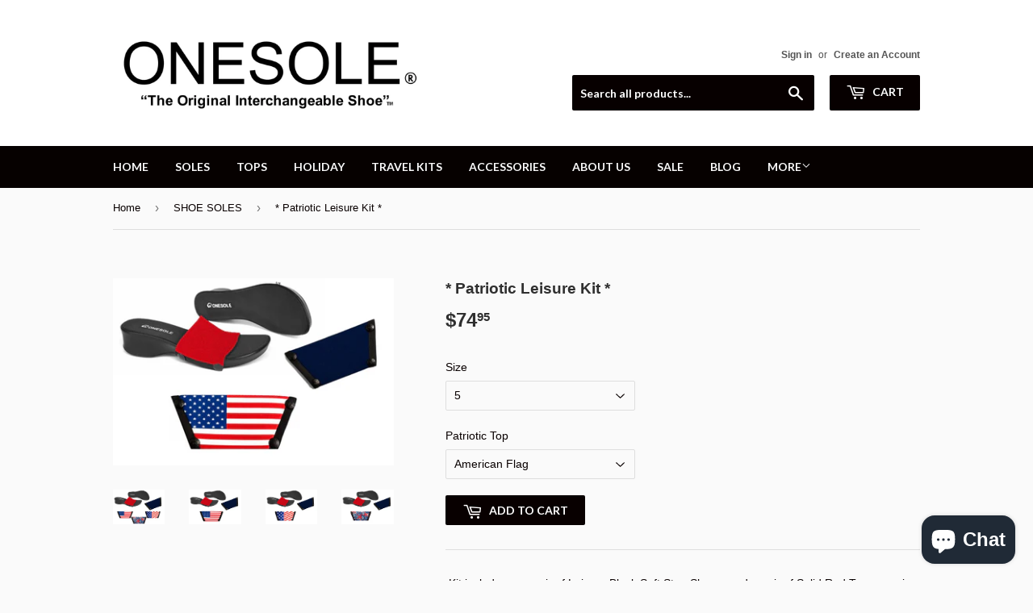

--- FILE ---
content_type: text/html; charset=utf-8
request_url: https://onesoleshoe.com/collections/shoe-soles/products/a-leisure-black-fourth-of-july-kit
body_size: 18587
content:
<!doctype html>
<!--[if lt IE 7]><html class="no-js lt-ie9 lt-ie8 lt-ie7" lang="en"> <![endif]-->
<!--[if IE 7]><html class="no-js lt-ie9 lt-ie8" lang="en"> <![endif]-->
<!--[if IE 8]><html class="no-js lt-ie9" lang="en"> <![endif]-->
<!--[if IE 9 ]><html class="ie9 no-js"> <![endif]-->
<!--[if (gt IE 9)|!(IE)]><!--> <html class="no-touch no-js"> <!--<![endif]-->
<head>
  <script>(function(H){H.className=H.className.replace(/\bno-js\b/,'js')})(document.documentElement)</script>
  <!-- Basic page needs ================================================== -->
  <meta charset="utf-8">
  <meta http-equiv="X-UA-Compatible" content="IE=edge,chrome=1">

  

  <!-- Title and description ================================================== -->
  <title>
  * Patriotic Leisure Kit * &ndash; ONE AND ONLY SOLE
  </title>


  
    <meta name="description" content="This survival kit will take you through your vacation in a snap. Pack includes one pair of Leisure Corky Soft Step Shoe, a Breezy Palm Crystal Top and your choice of solid">
  

  <!-- Product meta ================================================== -->
  <!-- /snippets/social-meta-tags.liquid -->




<meta property="og:site_name" content="ONE AND ONLY SOLE">
<meta property="og:url" content="https://onesoleshoe.com/products/a-leisure-black-fourth-of-july-kit">
<meta property="og:title" content="* Patriotic Leisure Kit *">
<meta property="og:type" content="product">
<meta property="og:description" content="This survival kit will take you through your vacation in a snap. Pack includes one pair of Leisure Corky Soft Step Shoe, a Breezy Palm Crystal Top and your choice of solid">

  <meta property="og:price:amount" content="74.95">
  <meta property="og:price:currency" content="USD">

<meta property="og:image" content="http://onesoleshoe.com/cdn/shop/products/LeisureBlack-4thofJulyset_1200x1200.jpg?v=1624395792"><meta property="og:image" content="http://onesoleshoe.com/cdn/shop/products/LeisureBlack-4thofJulyset-AmericanFlag_1200x1200.jpg?v=1624395863"><meta property="og:image" content="http://onesoleshoe.com/cdn/shop/products/LeisureBlack-4thofJulyset-Distressed_1200x1200.jpg?v=1624395871">
<meta property="og:image:secure_url" content="https://onesoleshoe.com/cdn/shop/products/LeisureBlack-4thofJulyset_1200x1200.jpg?v=1624395792"><meta property="og:image:secure_url" content="https://onesoleshoe.com/cdn/shop/products/LeisureBlack-4thofJulyset-AmericanFlag_1200x1200.jpg?v=1624395863"><meta property="og:image:secure_url" content="https://onesoleshoe.com/cdn/shop/products/LeisureBlack-4thofJulyset-Distressed_1200x1200.jpg?v=1624395871">


  <meta name="twitter:site" content="@onesoleshoes?ref_src=twsrc%5Egoogle%7Ctwcamp%5Eserp%7Ctwgr%5Eauthor">

<meta name="twitter:card" content="summary_large_image">
<meta name="twitter:title" content="* Patriotic Leisure Kit *">
<meta name="twitter:description" content="This survival kit will take you through your vacation in a snap. Pack includes one pair of Leisure Corky Soft Step Shoe, a Breezy Palm Crystal Top and your choice of solid">


  <!-- Helpers ================================================== -->
  <link rel="canonical" href="https://onesoleshoe.com/products/a-leisure-black-fourth-of-july-kit">
  <meta name="viewport" content="width=device-width,initial-scale=1">

  <!-- CSS ================================================== -->
  <link href="//onesoleshoe.com/cdn/shop/t/3/assets/theme.scss.css?v=136161382825809695211758975589" rel="stylesheet" type="text/css" media="all" />
  


  
    
    
    <link href="//fonts.googleapis.com/css?family=Lato:700" rel="stylesheet" type="text/css" media="all" />
  



  <!-- Header hook for plugins ================================================== -->
  <script>window.performance && window.performance.mark && window.performance.mark('shopify.content_for_header.start');</script><meta name="facebook-domain-verification" content="jrqorvimpq4k1g7erwcfdzjwq1664d">
<meta name="facebook-domain-verification" content="274u4dcbkzla2ad9qnud0n06n6oqh7">
<meta name="facebook-domain-verification" content="ukg8g0xqcmd97sflu0rpu3a5wnvn6v">
<meta id="shopify-digital-wallet" name="shopify-digital-wallet" content="/14885022/digital_wallets/dialog">
<meta name="shopify-checkout-api-token" content="7b1498d37166613b1096de99aa00ef2e">
<link rel="alternate" type="application/json+oembed" href="https://onesoleshoe.com/products/a-leisure-black-fourth-of-july-kit.oembed">
<script async="async" src="/checkouts/internal/preloads.js?locale=en-US"></script>
<link rel="preconnect" href="https://shop.app" crossorigin="anonymous">
<script async="async" src="https://shop.app/checkouts/internal/preloads.js?locale=en-US&shop_id=14885022" crossorigin="anonymous"></script>
<script id="apple-pay-shop-capabilities" type="application/json">{"shopId":14885022,"countryCode":"US","currencyCode":"USD","merchantCapabilities":["supports3DS"],"merchantId":"gid:\/\/shopify\/Shop\/14885022","merchantName":"ONE AND ONLY SOLE","requiredBillingContactFields":["postalAddress","email","phone"],"requiredShippingContactFields":["postalAddress","email","phone"],"shippingType":"shipping","supportedNetworks":["visa","masterCard","amex","discover","elo","jcb"],"total":{"type":"pending","label":"ONE AND ONLY SOLE","amount":"1.00"},"shopifyPaymentsEnabled":true,"supportsSubscriptions":true}</script>
<script id="shopify-features" type="application/json">{"accessToken":"7b1498d37166613b1096de99aa00ef2e","betas":["rich-media-storefront-analytics"],"domain":"onesoleshoe.com","predictiveSearch":true,"shopId":14885022,"locale":"en"}</script>
<script>var Shopify = Shopify || {};
Shopify.shop = "the-one-and-only-sole.myshopify.com";
Shopify.locale = "en";
Shopify.currency = {"active":"USD","rate":"1.0"};
Shopify.country = "US";
Shopify.theme = {"name":"Supply","id":6901923863,"schema_name":"Supply","schema_version":"2.8.0","theme_store_id":679,"role":"main"};
Shopify.theme.handle = "null";
Shopify.theme.style = {"id":null,"handle":null};
Shopify.cdnHost = "onesoleshoe.com/cdn";
Shopify.routes = Shopify.routes || {};
Shopify.routes.root = "/";</script>
<script type="module">!function(o){(o.Shopify=o.Shopify||{}).modules=!0}(window);</script>
<script>!function(o){function n(){var o=[];function n(){o.push(Array.prototype.slice.apply(arguments))}return n.q=o,n}var t=o.Shopify=o.Shopify||{};t.loadFeatures=n(),t.autoloadFeatures=n()}(window);</script>
<script>
  window.ShopifyPay = window.ShopifyPay || {};
  window.ShopifyPay.apiHost = "shop.app\/pay";
  window.ShopifyPay.redirectState = null;
</script>
<script id="shop-js-analytics" type="application/json">{"pageType":"product"}</script>
<script defer="defer" async type="module" src="//onesoleshoe.com/cdn/shopifycloud/shop-js/modules/v2/client.init-shop-cart-sync_BdyHc3Nr.en.esm.js"></script>
<script defer="defer" async type="module" src="//onesoleshoe.com/cdn/shopifycloud/shop-js/modules/v2/chunk.common_Daul8nwZ.esm.js"></script>
<script type="module">
  await import("//onesoleshoe.com/cdn/shopifycloud/shop-js/modules/v2/client.init-shop-cart-sync_BdyHc3Nr.en.esm.js");
await import("//onesoleshoe.com/cdn/shopifycloud/shop-js/modules/v2/chunk.common_Daul8nwZ.esm.js");

  window.Shopify.SignInWithShop?.initShopCartSync?.({"fedCMEnabled":true,"windoidEnabled":true});

</script>
<script>
  window.Shopify = window.Shopify || {};
  if (!window.Shopify.featureAssets) window.Shopify.featureAssets = {};
  window.Shopify.featureAssets['shop-js'] = {"shop-cart-sync":["modules/v2/client.shop-cart-sync_QYOiDySF.en.esm.js","modules/v2/chunk.common_Daul8nwZ.esm.js"],"init-fed-cm":["modules/v2/client.init-fed-cm_DchLp9rc.en.esm.js","modules/v2/chunk.common_Daul8nwZ.esm.js"],"shop-button":["modules/v2/client.shop-button_OV7bAJc5.en.esm.js","modules/v2/chunk.common_Daul8nwZ.esm.js"],"init-windoid":["modules/v2/client.init-windoid_DwxFKQ8e.en.esm.js","modules/v2/chunk.common_Daul8nwZ.esm.js"],"shop-cash-offers":["modules/v2/client.shop-cash-offers_DWtL6Bq3.en.esm.js","modules/v2/chunk.common_Daul8nwZ.esm.js","modules/v2/chunk.modal_CQq8HTM6.esm.js"],"shop-toast-manager":["modules/v2/client.shop-toast-manager_CX9r1SjA.en.esm.js","modules/v2/chunk.common_Daul8nwZ.esm.js"],"init-shop-email-lookup-coordinator":["modules/v2/client.init-shop-email-lookup-coordinator_UhKnw74l.en.esm.js","modules/v2/chunk.common_Daul8nwZ.esm.js"],"pay-button":["modules/v2/client.pay-button_DzxNnLDY.en.esm.js","modules/v2/chunk.common_Daul8nwZ.esm.js"],"avatar":["modules/v2/client.avatar_BTnouDA3.en.esm.js"],"init-shop-cart-sync":["modules/v2/client.init-shop-cart-sync_BdyHc3Nr.en.esm.js","modules/v2/chunk.common_Daul8nwZ.esm.js"],"shop-login-button":["modules/v2/client.shop-login-button_D8B466_1.en.esm.js","modules/v2/chunk.common_Daul8nwZ.esm.js","modules/v2/chunk.modal_CQq8HTM6.esm.js"],"init-customer-accounts-sign-up":["modules/v2/client.init-customer-accounts-sign-up_C8fpPm4i.en.esm.js","modules/v2/client.shop-login-button_D8B466_1.en.esm.js","modules/v2/chunk.common_Daul8nwZ.esm.js","modules/v2/chunk.modal_CQq8HTM6.esm.js"],"init-shop-for-new-customer-accounts":["modules/v2/client.init-shop-for-new-customer-accounts_CVTO0Ztu.en.esm.js","modules/v2/client.shop-login-button_D8B466_1.en.esm.js","modules/v2/chunk.common_Daul8nwZ.esm.js","modules/v2/chunk.modal_CQq8HTM6.esm.js"],"init-customer-accounts":["modules/v2/client.init-customer-accounts_dRgKMfrE.en.esm.js","modules/v2/client.shop-login-button_D8B466_1.en.esm.js","modules/v2/chunk.common_Daul8nwZ.esm.js","modules/v2/chunk.modal_CQq8HTM6.esm.js"],"shop-follow-button":["modules/v2/client.shop-follow-button_CkZpjEct.en.esm.js","modules/v2/chunk.common_Daul8nwZ.esm.js","modules/v2/chunk.modal_CQq8HTM6.esm.js"],"lead-capture":["modules/v2/client.lead-capture_BntHBhfp.en.esm.js","modules/v2/chunk.common_Daul8nwZ.esm.js","modules/v2/chunk.modal_CQq8HTM6.esm.js"],"checkout-modal":["modules/v2/client.checkout-modal_CfxcYbTm.en.esm.js","modules/v2/chunk.common_Daul8nwZ.esm.js","modules/v2/chunk.modal_CQq8HTM6.esm.js"],"shop-login":["modules/v2/client.shop-login_Da4GZ2H6.en.esm.js","modules/v2/chunk.common_Daul8nwZ.esm.js","modules/v2/chunk.modal_CQq8HTM6.esm.js"],"payment-terms":["modules/v2/client.payment-terms_MV4M3zvL.en.esm.js","modules/v2/chunk.common_Daul8nwZ.esm.js","modules/v2/chunk.modal_CQq8HTM6.esm.js"]};
</script>
<script>(function() {
  var isLoaded = false;
  function asyncLoad() {
    if (isLoaded) return;
    isLoaded = true;
    var urls = ["\/\/shopify.privy.com\/widget.js?shop=the-one-and-only-sole.myshopify.com","https:\/\/static.shareasale.com\/json\/shopify\/deduplication.js?shop=the-one-and-only-sole.myshopify.com","https:\/\/static.shareasale.com\/json\/shopify\/shareasale-tracking.js?sasmid=132397\u0026ssmtid=19038\u0026shop=the-one-and-only-sole.myshopify.com"];
    for (var i = 0; i < urls.length; i++) {
      var s = document.createElement('script');
      s.type = 'text/javascript';
      s.async = true;
      s.src = urls[i];
      var x = document.getElementsByTagName('script')[0];
      x.parentNode.insertBefore(s, x);
    }
  };
  if(window.attachEvent) {
    window.attachEvent('onload', asyncLoad);
  } else {
    window.addEventListener('load', asyncLoad, false);
  }
})();</script>
<script id="__st">var __st={"a":14885022,"offset":-18000,"reqid":"2bbcee67-b246-4da2-aeef-390e7c10719f-1768963047","pageurl":"onesoleshoe.com\/collections\/shoe-soles\/products\/a-leisure-black-fourth-of-july-kit","u":"60b113b55107","p":"product","rtyp":"product","rid":6779045904556};</script>
<script>window.ShopifyPaypalV4VisibilityTracking = true;</script>
<script id="captcha-bootstrap">!function(){'use strict';const t='contact',e='account',n='new_comment',o=[[t,t],['blogs',n],['comments',n],[t,'customer']],c=[[e,'customer_login'],[e,'guest_login'],[e,'recover_customer_password'],[e,'create_customer']],r=t=>t.map((([t,e])=>`form[action*='/${t}']:not([data-nocaptcha='true']) input[name='form_type'][value='${e}']`)).join(','),a=t=>()=>t?[...document.querySelectorAll(t)].map((t=>t.form)):[];function s(){const t=[...o],e=r(t);return a(e)}const i='password',u='form_key',d=['recaptcha-v3-token','g-recaptcha-response','h-captcha-response',i],f=()=>{try{return window.sessionStorage}catch{return}},m='__shopify_v',_=t=>t.elements[u];function p(t,e,n=!1){try{const o=window.sessionStorage,c=JSON.parse(o.getItem(e)),{data:r}=function(t){const{data:e,action:n}=t;return t[m]||n?{data:e,action:n}:{data:t,action:n}}(c);for(const[e,n]of Object.entries(r))t.elements[e]&&(t.elements[e].value=n);n&&o.removeItem(e)}catch(o){console.error('form repopulation failed',{error:o})}}const l='form_type',E='cptcha';function T(t){t.dataset[E]=!0}const w=window,h=w.document,L='Shopify',v='ce_forms',y='captcha';let A=!1;((t,e)=>{const n=(g='f06e6c50-85a8-45c8-87d0-21a2b65856fe',I='https://cdn.shopify.com/shopifycloud/storefront-forms-hcaptcha/ce_storefront_forms_captcha_hcaptcha.v1.5.2.iife.js',D={infoText:'Protected by hCaptcha',privacyText:'Privacy',termsText:'Terms'},(t,e,n)=>{const o=w[L][v],c=o.bindForm;if(c)return c(t,g,e,D).then(n);var r;o.q.push([[t,g,e,D],n]),r=I,A||(h.body.append(Object.assign(h.createElement('script'),{id:'captcha-provider',async:!0,src:r})),A=!0)});var g,I,D;w[L]=w[L]||{},w[L][v]=w[L][v]||{},w[L][v].q=[],w[L][y]=w[L][y]||{},w[L][y].protect=function(t,e){n(t,void 0,e),T(t)},Object.freeze(w[L][y]),function(t,e,n,w,h,L){const[v,y,A,g]=function(t,e,n){const i=e?o:[],u=t?c:[],d=[...i,...u],f=r(d),m=r(i),_=r(d.filter((([t,e])=>n.includes(e))));return[a(f),a(m),a(_),s()]}(w,h,L),I=t=>{const e=t.target;return e instanceof HTMLFormElement?e:e&&e.form},D=t=>v().includes(t);t.addEventListener('submit',(t=>{const e=I(t);if(!e)return;const n=D(e)&&!e.dataset.hcaptchaBound&&!e.dataset.recaptchaBound,o=_(e),c=g().includes(e)&&(!o||!o.value);(n||c)&&t.preventDefault(),c&&!n&&(function(t){try{if(!f())return;!function(t){const e=f();if(!e)return;const n=_(t);if(!n)return;const o=n.value;o&&e.removeItem(o)}(t);const e=Array.from(Array(32),(()=>Math.random().toString(36)[2])).join('');!function(t,e){_(t)||t.append(Object.assign(document.createElement('input'),{type:'hidden',name:u})),t.elements[u].value=e}(t,e),function(t,e){const n=f();if(!n)return;const o=[...t.querySelectorAll(`input[type='${i}']`)].map((({name:t})=>t)),c=[...d,...o],r={};for(const[a,s]of new FormData(t).entries())c.includes(a)||(r[a]=s);n.setItem(e,JSON.stringify({[m]:1,action:t.action,data:r}))}(t,e)}catch(e){console.error('failed to persist form',e)}}(e),e.submit())}));const S=(t,e)=>{t&&!t.dataset[E]&&(n(t,e.some((e=>e===t))),T(t))};for(const o of['focusin','change'])t.addEventListener(o,(t=>{const e=I(t);D(e)&&S(e,y())}));const B=e.get('form_key'),M=e.get(l),P=B&&M;t.addEventListener('DOMContentLoaded',(()=>{const t=y();if(P)for(const e of t)e.elements[l].value===M&&p(e,B);[...new Set([...A(),...v().filter((t=>'true'===t.dataset.shopifyCaptcha))])].forEach((e=>S(e,t)))}))}(h,new URLSearchParams(w.location.search),n,t,e,['guest_login'])})(!0,!0)}();</script>
<script integrity="sha256-4kQ18oKyAcykRKYeNunJcIwy7WH5gtpwJnB7kiuLZ1E=" data-source-attribution="shopify.loadfeatures" defer="defer" src="//onesoleshoe.com/cdn/shopifycloud/storefront/assets/storefront/load_feature-a0a9edcb.js" crossorigin="anonymous"></script>
<script crossorigin="anonymous" defer="defer" src="//onesoleshoe.com/cdn/shopifycloud/storefront/assets/shopify_pay/storefront-65b4c6d7.js?v=20250812"></script>
<script data-source-attribution="shopify.dynamic_checkout.dynamic.init">var Shopify=Shopify||{};Shopify.PaymentButton=Shopify.PaymentButton||{isStorefrontPortableWallets:!0,init:function(){window.Shopify.PaymentButton.init=function(){};var t=document.createElement("script");t.src="https://onesoleshoe.com/cdn/shopifycloud/portable-wallets/latest/portable-wallets.en.js",t.type="module",document.head.appendChild(t)}};
</script>
<script data-source-attribution="shopify.dynamic_checkout.buyer_consent">
  function portableWalletsHideBuyerConsent(e){var t=document.getElementById("shopify-buyer-consent"),n=document.getElementById("shopify-subscription-policy-button");t&&n&&(t.classList.add("hidden"),t.setAttribute("aria-hidden","true"),n.removeEventListener("click",e))}function portableWalletsShowBuyerConsent(e){var t=document.getElementById("shopify-buyer-consent"),n=document.getElementById("shopify-subscription-policy-button");t&&n&&(t.classList.remove("hidden"),t.removeAttribute("aria-hidden"),n.addEventListener("click",e))}window.Shopify?.PaymentButton&&(window.Shopify.PaymentButton.hideBuyerConsent=portableWalletsHideBuyerConsent,window.Shopify.PaymentButton.showBuyerConsent=portableWalletsShowBuyerConsent);
</script>
<script data-source-attribution="shopify.dynamic_checkout.cart.bootstrap">document.addEventListener("DOMContentLoaded",(function(){function t(){return document.querySelector("shopify-accelerated-checkout-cart, shopify-accelerated-checkout")}if(t())Shopify.PaymentButton.init();else{new MutationObserver((function(e,n){t()&&(Shopify.PaymentButton.init(),n.disconnect())})).observe(document.body,{childList:!0,subtree:!0})}}));
</script>
<link id="shopify-accelerated-checkout-styles" rel="stylesheet" media="screen" href="https://onesoleshoe.com/cdn/shopifycloud/portable-wallets/latest/accelerated-checkout-backwards-compat.css" crossorigin="anonymous">
<style id="shopify-accelerated-checkout-cart">
        #shopify-buyer-consent {
  margin-top: 1em;
  display: inline-block;
  width: 100%;
}

#shopify-buyer-consent.hidden {
  display: none;
}

#shopify-subscription-policy-button {
  background: none;
  border: none;
  padding: 0;
  text-decoration: underline;
  font-size: inherit;
  cursor: pointer;
}

#shopify-subscription-policy-button::before {
  box-shadow: none;
}

      </style>

<script>window.performance && window.performance.mark && window.performance.mark('shopify.content_for_header.end');</script>

  

<!--[if lt IE 9]>
<script src="//cdnjs.cloudflare.com/ajax/libs/html5shiv/3.7.2/html5shiv.min.js" type="text/javascript"></script>
<script src="//onesoleshoe.com/cdn/shop/t/3/assets/respond.min.js?v=173" type="text/javascript"></script>
<link href="//onesoleshoe.com/cdn/shop/t/3/assets/respond-proxy.html" id="respond-proxy" rel="respond-proxy" />
<link href="//onesoleshoe.com/search?q=9100b32d8bbc44f66b9cf8c83be4ed57" id="respond-redirect" rel="respond-redirect" />
<script src="//onesoleshoe.com/search?q=9100b32d8bbc44f66b9cf8c83be4ed57" type="text/javascript"></script>
<![endif]-->
<!--[if (lte IE 9) ]><script src="//onesoleshoe.com/cdn/shop/t/3/assets/match-media.min.js?v=173" type="text/javascript"></script><![endif]-->


  
  

  <script src="//onesoleshoe.com/cdn/shop/t/3/assets/jquery-2.2.3.min.js?v=58211863146907186831508986633" type="text/javascript"></script>

  <!--[if (gt IE 9)|!(IE)]><!--><script src="//onesoleshoe.com/cdn/shop/t/3/assets/lazysizes.min.js?v=8147953233334221341508948288" async="async"></script><!--<![endif]-->
  <!--[if lte IE 9]><script src="//onesoleshoe.com/cdn/shop/t/3/assets/lazysizes.min.js?v=8147953233334221341508948288"></script><![endif]-->

  <!--[if (gt IE 9)|!(IE)]><!--><script src="//onesoleshoe.com/cdn/shop/t/3/assets/vendor.js?v=36052345436231778671508986634" defer="defer"></script><!--<![endif]-->
  <!--[if lte IE 9]><script src="//onesoleshoe.com/cdn/shop/t/3/assets/vendor.js?v=36052345436231778671508986634"></script><![endif]-->

  <!--[if (gt IE 9)|!(IE)]><!--><script src="//onesoleshoe.com/cdn/shop/t/3/assets/theme.js?v=182731477262182038131509229981" defer="defer"></script><!--<![endif]-->
  <!--[if lte IE 9]><script src="//onesoleshoe.com/cdn/shop/t/3/assets/theme.js?v=182731477262182038131509229981"></script><![endif]-->


<script src="https://cdn.shopify.com/extensions/e8878072-2f6b-4e89-8082-94b04320908d/inbox-1254/assets/inbox-chat-loader.js" type="text/javascript" defer="defer"></script>
<link href="https://monorail-edge.shopifysvc.com" rel="dns-prefetch">
<script>(function(){if ("sendBeacon" in navigator && "performance" in window) {try {var session_token_from_headers = performance.getEntriesByType('navigation')[0].serverTiming.find(x => x.name == '_s').description;} catch {var session_token_from_headers = undefined;}var session_cookie_matches = document.cookie.match(/_shopify_s=([^;]*)/);var session_token_from_cookie = session_cookie_matches && session_cookie_matches.length === 2 ? session_cookie_matches[1] : "";var session_token = session_token_from_headers || session_token_from_cookie || "";function handle_abandonment_event(e) {var entries = performance.getEntries().filter(function(entry) {return /monorail-edge.shopifysvc.com/.test(entry.name);});if (!window.abandonment_tracked && entries.length === 0) {window.abandonment_tracked = true;var currentMs = Date.now();var navigation_start = performance.timing.navigationStart;var payload = {shop_id: 14885022,url: window.location.href,navigation_start,duration: currentMs - navigation_start,session_token,page_type: "product"};window.navigator.sendBeacon("https://monorail-edge.shopifysvc.com/v1/produce", JSON.stringify({schema_id: "online_store_buyer_site_abandonment/1.1",payload: payload,metadata: {event_created_at_ms: currentMs,event_sent_at_ms: currentMs}}));}}window.addEventListener('pagehide', handle_abandonment_event);}}());</script>
<script id="web-pixels-manager-setup">(function e(e,d,r,n,o){if(void 0===o&&(o={}),!Boolean(null===(a=null===(i=window.Shopify)||void 0===i?void 0:i.analytics)||void 0===a?void 0:a.replayQueue)){var i,a;window.Shopify=window.Shopify||{};var t=window.Shopify;t.analytics=t.analytics||{};var s=t.analytics;s.replayQueue=[],s.publish=function(e,d,r){return s.replayQueue.push([e,d,r]),!0};try{self.performance.mark("wpm:start")}catch(e){}var l=function(){var e={modern:/Edge?\/(1{2}[4-9]|1[2-9]\d|[2-9]\d{2}|\d{4,})\.\d+(\.\d+|)|Firefox\/(1{2}[4-9]|1[2-9]\d|[2-9]\d{2}|\d{4,})\.\d+(\.\d+|)|Chrom(ium|e)\/(9{2}|\d{3,})\.\d+(\.\d+|)|(Maci|X1{2}).+ Version\/(15\.\d+|(1[6-9]|[2-9]\d|\d{3,})\.\d+)([,.]\d+|)( \(\w+\)|)( Mobile\/\w+|) Safari\/|Chrome.+OPR\/(9{2}|\d{3,})\.\d+\.\d+|(CPU[ +]OS|iPhone[ +]OS|CPU[ +]iPhone|CPU IPhone OS|CPU iPad OS)[ +]+(15[._]\d+|(1[6-9]|[2-9]\d|\d{3,})[._]\d+)([._]\d+|)|Android:?[ /-](13[3-9]|1[4-9]\d|[2-9]\d{2}|\d{4,})(\.\d+|)(\.\d+|)|Android.+Firefox\/(13[5-9]|1[4-9]\d|[2-9]\d{2}|\d{4,})\.\d+(\.\d+|)|Android.+Chrom(ium|e)\/(13[3-9]|1[4-9]\d|[2-9]\d{2}|\d{4,})\.\d+(\.\d+|)|SamsungBrowser\/([2-9]\d|\d{3,})\.\d+/,legacy:/Edge?\/(1[6-9]|[2-9]\d|\d{3,})\.\d+(\.\d+|)|Firefox\/(5[4-9]|[6-9]\d|\d{3,})\.\d+(\.\d+|)|Chrom(ium|e)\/(5[1-9]|[6-9]\d|\d{3,})\.\d+(\.\d+|)([\d.]+$|.*Safari\/(?![\d.]+ Edge\/[\d.]+$))|(Maci|X1{2}).+ Version\/(10\.\d+|(1[1-9]|[2-9]\d|\d{3,})\.\d+)([,.]\d+|)( \(\w+\)|)( Mobile\/\w+|) Safari\/|Chrome.+OPR\/(3[89]|[4-9]\d|\d{3,})\.\d+\.\d+|(CPU[ +]OS|iPhone[ +]OS|CPU[ +]iPhone|CPU IPhone OS|CPU iPad OS)[ +]+(10[._]\d+|(1[1-9]|[2-9]\d|\d{3,})[._]\d+)([._]\d+|)|Android:?[ /-](13[3-9]|1[4-9]\d|[2-9]\d{2}|\d{4,})(\.\d+|)(\.\d+|)|Mobile Safari.+OPR\/([89]\d|\d{3,})\.\d+\.\d+|Android.+Firefox\/(13[5-9]|1[4-9]\d|[2-9]\d{2}|\d{4,})\.\d+(\.\d+|)|Android.+Chrom(ium|e)\/(13[3-9]|1[4-9]\d|[2-9]\d{2}|\d{4,})\.\d+(\.\d+|)|Android.+(UC? ?Browser|UCWEB|U3)[ /]?(15\.([5-9]|\d{2,})|(1[6-9]|[2-9]\d|\d{3,})\.\d+)\.\d+|SamsungBrowser\/(5\.\d+|([6-9]|\d{2,})\.\d+)|Android.+MQ{2}Browser\/(14(\.(9|\d{2,})|)|(1[5-9]|[2-9]\d|\d{3,})(\.\d+|))(\.\d+|)|K[Aa][Ii]OS\/(3\.\d+|([4-9]|\d{2,})\.\d+)(\.\d+|)/},d=e.modern,r=e.legacy,n=navigator.userAgent;return n.match(d)?"modern":n.match(r)?"legacy":"unknown"}(),u="modern"===l?"modern":"legacy",c=(null!=n?n:{modern:"",legacy:""})[u],f=function(e){return[e.baseUrl,"/wpm","/b",e.hashVersion,"modern"===e.buildTarget?"m":"l",".js"].join("")}({baseUrl:d,hashVersion:r,buildTarget:u}),m=function(e){var d=e.version,r=e.bundleTarget,n=e.surface,o=e.pageUrl,i=e.monorailEndpoint;return{emit:function(e){var a=e.status,t=e.errorMsg,s=(new Date).getTime(),l=JSON.stringify({metadata:{event_sent_at_ms:s},events:[{schema_id:"web_pixels_manager_load/3.1",payload:{version:d,bundle_target:r,page_url:o,status:a,surface:n,error_msg:t},metadata:{event_created_at_ms:s}}]});if(!i)return console&&console.warn&&console.warn("[Web Pixels Manager] No Monorail endpoint provided, skipping logging."),!1;try{return self.navigator.sendBeacon.bind(self.navigator)(i,l)}catch(e){}var u=new XMLHttpRequest;try{return u.open("POST",i,!0),u.setRequestHeader("Content-Type","text/plain"),u.send(l),!0}catch(e){return console&&console.warn&&console.warn("[Web Pixels Manager] Got an unhandled error while logging to Monorail."),!1}}}}({version:r,bundleTarget:l,surface:e.surface,pageUrl:self.location.href,monorailEndpoint:e.monorailEndpoint});try{o.browserTarget=l,function(e){var d=e.src,r=e.async,n=void 0===r||r,o=e.onload,i=e.onerror,a=e.sri,t=e.scriptDataAttributes,s=void 0===t?{}:t,l=document.createElement("script"),u=document.querySelector("head"),c=document.querySelector("body");if(l.async=n,l.src=d,a&&(l.integrity=a,l.crossOrigin="anonymous"),s)for(var f in s)if(Object.prototype.hasOwnProperty.call(s,f))try{l.dataset[f]=s[f]}catch(e){}if(o&&l.addEventListener("load",o),i&&l.addEventListener("error",i),u)u.appendChild(l);else{if(!c)throw new Error("Did not find a head or body element to append the script");c.appendChild(l)}}({src:f,async:!0,onload:function(){if(!function(){var e,d;return Boolean(null===(d=null===(e=window.Shopify)||void 0===e?void 0:e.analytics)||void 0===d?void 0:d.initialized)}()){var d=window.webPixelsManager.init(e)||void 0;if(d){var r=window.Shopify.analytics;r.replayQueue.forEach((function(e){var r=e[0],n=e[1],o=e[2];d.publishCustomEvent(r,n,o)})),r.replayQueue=[],r.publish=d.publishCustomEvent,r.visitor=d.visitor,r.initialized=!0}}},onerror:function(){return m.emit({status:"failed",errorMsg:"".concat(f," has failed to load")})},sri:function(e){var d=/^sha384-[A-Za-z0-9+/=]+$/;return"string"==typeof e&&d.test(e)}(c)?c:"",scriptDataAttributes:o}),m.emit({status:"loading"})}catch(e){m.emit({status:"failed",errorMsg:(null==e?void 0:e.message)||"Unknown error"})}}})({shopId: 14885022,storefrontBaseUrl: "https://onesoleshoe.com",extensionsBaseUrl: "https://extensions.shopifycdn.com/cdn/shopifycloud/web-pixels-manager",monorailEndpoint: "https://monorail-edge.shopifysvc.com/unstable/produce_batch",surface: "storefront-renderer",enabledBetaFlags: ["2dca8a86"],webPixelsConfigList: [{"id":"950861996","configuration":"{\"masterTagID\":\"19038\",\"merchantID\":\"132397\",\"appPath\":\"https:\/\/daedalus.shareasale.com\",\"storeID\":\"NaN\",\"xTypeMode\":\"NaN\",\"xTypeValue\":\"NaN\",\"channelDedup\":\"NaN\"}","eventPayloadVersion":"v1","runtimeContext":"STRICT","scriptVersion":"f300cca684872f2df140f714437af558","type":"APP","apiClientId":4929191,"privacyPurposes":["ANALYTICS","MARKETING"],"dataSharingAdjustments":{"protectedCustomerApprovalScopes":["read_customer_personal_data"]}},{"id":"191725740","configuration":"{\"pixel_id\":\"899670460727355\",\"pixel_type\":\"facebook_pixel\",\"metaapp_system_user_token\":\"-\"}","eventPayloadVersion":"v1","runtimeContext":"OPEN","scriptVersion":"ca16bc87fe92b6042fbaa3acc2fbdaa6","type":"APP","apiClientId":2329312,"privacyPurposes":["ANALYTICS","MARKETING","SALE_OF_DATA"],"dataSharingAdjustments":{"protectedCustomerApprovalScopes":["read_customer_address","read_customer_email","read_customer_name","read_customer_personal_data","read_customer_phone"]}},{"id":"21495980","configuration":"{\"myshopifyDomain\":\"the-one-and-only-sole.myshopify.com\"}","eventPayloadVersion":"v1","runtimeContext":"STRICT","scriptVersion":"23b97d18e2aa74363140dc29c9284e87","type":"APP","apiClientId":2775569,"privacyPurposes":["ANALYTICS","MARKETING","SALE_OF_DATA"],"dataSharingAdjustments":{"protectedCustomerApprovalScopes":["read_customer_address","read_customer_email","read_customer_name","read_customer_phone","read_customer_personal_data"]}},{"id":"shopify-app-pixel","configuration":"{}","eventPayloadVersion":"v1","runtimeContext":"STRICT","scriptVersion":"0450","apiClientId":"shopify-pixel","type":"APP","privacyPurposes":["ANALYTICS","MARKETING"]},{"id":"shopify-custom-pixel","eventPayloadVersion":"v1","runtimeContext":"LAX","scriptVersion":"0450","apiClientId":"shopify-pixel","type":"CUSTOM","privacyPurposes":["ANALYTICS","MARKETING"]}],isMerchantRequest: false,initData: {"shop":{"name":"ONE AND ONLY SOLE","paymentSettings":{"currencyCode":"USD"},"myshopifyDomain":"the-one-and-only-sole.myshopify.com","countryCode":"US","storefrontUrl":"https:\/\/onesoleshoe.com"},"customer":null,"cart":null,"checkout":null,"productVariants":[{"price":{"amount":74.95,"currencyCode":"USD"},"product":{"title":"* Patriotic Leisure Kit *","vendor":"Onesole","id":"6779045904556","untranslatedTitle":"* Patriotic Leisure Kit *","url":"\/products\/a-leisure-black-fourth-of-july-kit","type":"Shoes"},"id":"39964059271340","image":{"src":"\/\/onesoleshoe.com\/cdn\/shop\/products\/LeisureBlack-4thofJulyset-AmericanFlag.jpg?v=1624395863"},"sku":"","title":"5 \/ American Flag","untranslatedTitle":"5 \/ American Flag"},{"price":{"amount":74.95,"currencyCode":"USD"},"product":{"title":"* Patriotic Leisure Kit *","vendor":"Onesole","id":"6779045904556","untranslatedTitle":"* Patriotic Leisure Kit *","url":"\/products\/a-leisure-black-fourth-of-july-kit","type":"Shoes"},"id":"39964059304108","image":{"src":"\/\/onesoleshoe.com\/cdn\/shop\/products\/LeisureBlack-4thofJulyset-Distressed.jpg?v=1624395871"},"sku":"","title":"5 \/ Distressed American Flag","untranslatedTitle":"5 \/ Distressed American Flag"},{"price":{"amount":74.95,"currencyCode":"USD"},"product":{"title":"* Patriotic Leisure Kit *","vendor":"Onesole","id":"6779045904556","untranslatedTitle":"* Patriotic Leisure Kit *","url":"\/products\/a-leisure-black-fourth-of-july-kit","type":"Shoes"},"id":"39964059336876","image":{"src":"\/\/onesoleshoe.com\/cdn\/shop\/products\/LeisureBlack-4thofJulyset-RWBStarfish.jpg?v=1624395880"},"sku":"","title":"5 \/ Red-White-Blue Starfish","untranslatedTitle":"5 \/ Red-White-Blue Starfish"},{"price":{"amount":74.95,"currencyCode":"USD"},"product":{"title":"* Patriotic Leisure Kit *","vendor":"Onesole","id":"6779045904556","untranslatedTitle":"* Patriotic Leisure Kit *","url":"\/products\/a-leisure-black-fourth-of-july-kit","type":"Shoes"},"id":"39964059369644","image":{"src":"\/\/onesoleshoe.com\/cdn\/shop\/products\/LeisureBlack-4thofJulyset-AmericanFlag.jpg?v=1624395863"},"sku":"","title":"6 \/ American Flag","untranslatedTitle":"6 \/ American Flag"},{"price":{"amount":74.95,"currencyCode":"USD"},"product":{"title":"* Patriotic Leisure Kit *","vendor":"Onesole","id":"6779045904556","untranslatedTitle":"* Patriotic Leisure Kit *","url":"\/products\/a-leisure-black-fourth-of-july-kit","type":"Shoes"},"id":"39964059402412","image":{"src":"\/\/onesoleshoe.com\/cdn\/shop\/products\/LeisureBlack-4thofJulyset-Distressed.jpg?v=1624395871"},"sku":"","title":"6 \/ Distressed American Flag","untranslatedTitle":"6 \/ Distressed American Flag"},{"price":{"amount":74.95,"currencyCode":"USD"},"product":{"title":"* Patriotic Leisure Kit *","vendor":"Onesole","id":"6779045904556","untranslatedTitle":"* Patriotic Leisure Kit *","url":"\/products\/a-leisure-black-fourth-of-july-kit","type":"Shoes"},"id":"39964059435180","image":{"src":"\/\/onesoleshoe.com\/cdn\/shop\/products\/LeisureBlack-4thofJulyset-RWBStarfish.jpg?v=1624395880"},"sku":"","title":"6 \/ Red-White-Blue Starfish","untranslatedTitle":"6 \/ Red-White-Blue Starfish"},{"price":{"amount":74.95,"currencyCode":"USD"},"product":{"title":"* Patriotic Leisure Kit *","vendor":"Onesole","id":"6779045904556","untranslatedTitle":"* Patriotic Leisure Kit *","url":"\/products\/a-leisure-black-fourth-of-july-kit","type":"Shoes"},"id":"39964059467948","image":{"src":"\/\/onesoleshoe.com\/cdn\/shop\/products\/LeisureBlack-4thofJulyset-AmericanFlag.jpg?v=1624395863"},"sku":"","title":"7 \/ American Flag","untranslatedTitle":"7 \/ American Flag"},{"price":{"amount":74.95,"currencyCode":"USD"},"product":{"title":"* Patriotic Leisure Kit *","vendor":"Onesole","id":"6779045904556","untranslatedTitle":"* Patriotic Leisure Kit *","url":"\/products\/a-leisure-black-fourth-of-july-kit","type":"Shoes"},"id":"39964059500716","image":{"src":"\/\/onesoleshoe.com\/cdn\/shop\/products\/LeisureBlack-4thofJulyset-Distressed.jpg?v=1624395871"},"sku":"","title":"7 \/ Distressed American Flag","untranslatedTitle":"7 \/ Distressed American Flag"},{"price":{"amount":74.95,"currencyCode":"USD"},"product":{"title":"* Patriotic Leisure Kit *","vendor":"Onesole","id":"6779045904556","untranslatedTitle":"* Patriotic Leisure Kit *","url":"\/products\/a-leisure-black-fourth-of-july-kit","type":"Shoes"},"id":"39964059533484","image":{"src":"\/\/onesoleshoe.com\/cdn\/shop\/products\/LeisureBlack-4thofJulyset-RWBStarfish.jpg?v=1624395880"},"sku":"","title":"7 \/ Red-White-Blue Starfish","untranslatedTitle":"7 \/ Red-White-Blue Starfish"},{"price":{"amount":74.95,"currencyCode":"USD"},"product":{"title":"* Patriotic Leisure Kit *","vendor":"Onesole","id":"6779045904556","untranslatedTitle":"* Patriotic Leisure Kit *","url":"\/products\/a-leisure-black-fourth-of-july-kit","type":"Shoes"},"id":"39964059566252","image":{"src":"\/\/onesoleshoe.com\/cdn\/shop\/products\/LeisureBlack-4thofJulyset-AmericanFlag.jpg?v=1624395863"},"sku":"","title":"8 \/ American Flag","untranslatedTitle":"8 \/ American Flag"},{"price":{"amount":74.95,"currencyCode":"USD"},"product":{"title":"* Patriotic Leisure Kit *","vendor":"Onesole","id":"6779045904556","untranslatedTitle":"* Patriotic Leisure Kit *","url":"\/products\/a-leisure-black-fourth-of-july-kit","type":"Shoes"},"id":"39964059599020","image":{"src":"\/\/onesoleshoe.com\/cdn\/shop\/products\/LeisureBlack-4thofJulyset-Distressed.jpg?v=1624395871"},"sku":"","title":"8 \/ Distressed American Flag","untranslatedTitle":"8 \/ Distressed American Flag"},{"price":{"amount":74.95,"currencyCode":"USD"},"product":{"title":"* Patriotic Leisure Kit *","vendor":"Onesole","id":"6779045904556","untranslatedTitle":"* Patriotic Leisure Kit *","url":"\/products\/a-leisure-black-fourth-of-july-kit","type":"Shoes"},"id":"39964059631788","image":{"src":"\/\/onesoleshoe.com\/cdn\/shop\/products\/LeisureBlack-4thofJulyset-RWBStarfish.jpg?v=1624395880"},"sku":"","title":"8 \/ Red-White-Blue Starfish","untranslatedTitle":"8 \/ Red-White-Blue Starfish"},{"price":{"amount":74.95,"currencyCode":"USD"},"product":{"title":"* Patriotic Leisure Kit *","vendor":"Onesole","id":"6779045904556","untranslatedTitle":"* Patriotic Leisure Kit *","url":"\/products\/a-leisure-black-fourth-of-july-kit","type":"Shoes"},"id":"39964059664556","image":{"src":"\/\/onesoleshoe.com\/cdn\/shop\/products\/LeisureBlack-4thofJulyset-AmericanFlag.jpg?v=1624395863"},"sku":"","title":"9 \/ American Flag","untranslatedTitle":"9 \/ American Flag"},{"price":{"amount":74.95,"currencyCode":"USD"},"product":{"title":"* Patriotic Leisure Kit *","vendor":"Onesole","id":"6779045904556","untranslatedTitle":"* Patriotic Leisure Kit *","url":"\/products\/a-leisure-black-fourth-of-july-kit","type":"Shoes"},"id":"39964059697324","image":{"src":"\/\/onesoleshoe.com\/cdn\/shop\/products\/LeisureBlack-4thofJulyset-Distressed.jpg?v=1624395871"},"sku":"","title":"9 \/ Distressed American Flag","untranslatedTitle":"9 \/ Distressed American Flag"},{"price":{"amount":74.95,"currencyCode":"USD"},"product":{"title":"* Patriotic Leisure Kit *","vendor":"Onesole","id":"6779045904556","untranslatedTitle":"* Patriotic Leisure Kit *","url":"\/products\/a-leisure-black-fourth-of-july-kit","type":"Shoes"},"id":"39964059730092","image":{"src":"\/\/onesoleshoe.com\/cdn\/shop\/products\/LeisureBlack-4thofJulyset-RWBStarfish.jpg?v=1624395880"},"sku":"","title":"9 \/ Red-White-Blue Starfish","untranslatedTitle":"9 \/ Red-White-Blue Starfish"},{"price":{"amount":74.95,"currencyCode":"USD"},"product":{"title":"* Patriotic Leisure Kit *","vendor":"Onesole","id":"6779045904556","untranslatedTitle":"* Patriotic Leisure Kit *","url":"\/products\/a-leisure-black-fourth-of-july-kit","type":"Shoes"},"id":"39964059762860","image":{"src":"\/\/onesoleshoe.com\/cdn\/shop\/products\/LeisureBlack-4thofJulyset-AmericanFlag.jpg?v=1624395863"},"sku":"","title":"10 \/ American Flag","untranslatedTitle":"10 \/ American Flag"},{"price":{"amount":74.95,"currencyCode":"USD"},"product":{"title":"* Patriotic Leisure Kit *","vendor":"Onesole","id":"6779045904556","untranslatedTitle":"* Patriotic Leisure Kit *","url":"\/products\/a-leisure-black-fourth-of-july-kit","type":"Shoes"},"id":"39964059795628","image":{"src":"\/\/onesoleshoe.com\/cdn\/shop\/products\/LeisureBlack-4thofJulyset-Distressed.jpg?v=1624395871"},"sku":"","title":"10 \/ Distressed American Flag","untranslatedTitle":"10 \/ Distressed American Flag"},{"price":{"amount":74.95,"currencyCode":"USD"},"product":{"title":"* Patriotic Leisure Kit *","vendor":"Onesole","id":"6779045904556","untranslatedTitle":"* Patriotic Leisure Kit *","url":"\/products\/a-leisure-black-fourth-of-july-kit","type":"Shoes"},"id":"39964059828396","image":{"src":"\/\/onesoleshoe.com\/cdn\/shop\/products\/LeisureBlack-4thofJulyset-RWBStarfish.jpg?v=1624395880"},"sku":"","title":"10 \/ Red-White-Blue Starfish","untranslatedTitle":"10 \/ Red-White-Blue Starfish"},{"price":{"amount":74.95,"currencyCode":"USD"},"product":{"title":"* Patriotic Leisure Kit *","vendor":"Onesole","id":"6779045904556","untranslatedTitle":"* Patriotic Leisure Kit *","url":"\/products\/a-leisure-black-fourth-of-july-kit","type":"Shoes"},"id":"39964059861164","image":{"src":"\/\/onesoleshoe.com\/cdn\/shop\/products\/LeisureBlack-4thofJulyset-AmericanFlag.jpg?v=1624395863"},"sku":"","title":"11 \/ American Flag","untranslatedTitle":"11 \/ American Flag"},{"price":{"amount":74.95,"currencyCode":"USD"},"product":{"title":"* Patriotic Leisure Kit *","vendor":"Onesole","id":"6779045904556","untranslatedTitle":"* Patriotic Leisure Kit *","url":"\/products\/a-leisure-black-fourth-of-july-kit","type":"Shoes"},"id":"39964059893932","image":{"src":"\/\/onesoleshoe.com\/cdn\/shop\/products\/LeisureBlack-4thofJulyset-Distressed.jpg?v=1624395871"},"sku":"","title":"11 \/ Distressed American Flag","untranslatedTitle":"11 \/ Distressed American Flag"},{"price":{"amount":74.95,"currencyCode":"USD"},"product":{"title":"* Patriotic Leisure Kit *","vendor":"Onesole","id":"6779045904556","untranslatedTitle":"* Patriotic Leisure Kit *","url":"\/products\/a-leisure-black-fourth-of-july-kit","type":"Shoes"},"id":"39964059926700","image":{"src":"\/\/onesoleshoe.com\/cdn\/shop\/products\/LeisureBlack-4thofJulyset-RWBStarfish.jpg?v=1624395880"},"sku":"","title":"11 \/ Red-White-Blue Starfish","untranslatedTitle":"11 \/ Red-White-Blue Starfish"},{"price":{"amount":74.95,"currencyCode":"USD"},"product":{"title":"* Patriotic Leisure Kit *","vendor":"Onesole","id":"6779045904556","untranslatedTitle":"* Patriotic Leisure Kit *","url":"\/products\/a-leisure-black-fourth-of-july-kit","type":"Shoes"},"id":"39964059959468","image":{"src":"\/\/onesoleshoe.com\/cdn\/shop\/products\/LeisureBlack-4thofJulyset-AmericanFlag.jpg?v=1624395863"},"sku":"","title":"12 \/ American Flag","untranslatedTitle":"12 \/ American Flag"},{"price":{"amount":74.95,"currencyCode":"USD"},"product":{"title":"* Patriotic Leisure Kit *","vendor":"Onesole","id":"6779045904556","untranslatedTitle":"* Patriotic Leisure Kit *","url":"\/products\/a-leisure-black-fourth-of-july-kit","type":"Shoes"},"id":"39964059992236","image":{"src":"\/\/onesoleshoe.com\/cdn\/shop\/products\/LeisureBlack-4thofJulyset-Distressed.jpg?v=1624395871"},"sku":"","title":"12 \/ Distressed American Flag","untranslatedTitle":"12 \/ Distressed American Flag"},{"price":{"amount":74.95,"currencyCode":"USD"},"product":{"title":"* Patriotic Leisure Kit *","vendor":"Onesole","id":"6779045904556","untranslatedTitle":"* Patriotic Leisure Kit *","url":"\/products\/a-leisure-black-fourth-of-july-kit","type":"Shoes"},"id":"39964060025004","image":{"src":"\/\/onesoleshoe.com\/cdn\/shop\/products\/LeisureBlack-4thofJulyset-RWBStarfish.jpg?v=1624395880"},"sku":"","title":"12 \/ Red-White-Blue Starfish","untranslatedTitle":"12 \/ Red-White-Blue Starfish"},{"price":{"amount":74.95,"currencyCode":"USD"},"product":{"title":"* Patriotic Leisure Kit *","vendor":"Onesole","id":"6779045904556","untranslatedTitle":"* Patriotic Leisure Kit *","url":"\/products\/a-leisure-black-fourth-of-july-kit","type":"Shoes"},"id":"39964060057772","image":{"src":"\/\/onesoleshoe.com\/cdn\/shop\/products\/LeisureBlack-4thofJulyset-AmericanFlag.jpg?v=1624395863"},"sku":"","title":"13 \/ American Flag","untranslatedTitle":"13 \/ American Flag"},{"price":{"amount":74.95,"currencyCode":"USD"},"product":{"title":"* Patriotic Leisure Kit *","vendor":"Onesole","id":"6779045904556","untranslatedTitle":"* Patriotic Leisure Kit *","url":"\/products\/a-leisure-black-fourth-of-july-kit","type":"Shoes"},"id":"39964060090540","image":{"src":"\/\/onesoleshoe.com\/cdn\/shop\/products\/LeisureBlack-4thofJulyset-Distressed.jpg?v=1624395871"},"sku":"","title":"13 \/ Distressed American Flag","untranslatedTitle":"13 \/ Distressed American Flag"},{"price":{"amount":74.95,"currencyCode":"USD"},"product":{"title":"* Patriotic Leisure Kit *","vendor":"Onesole","id":"6779045904556","untranslatedTitle":"* Patriotic Leisure Kit *","url":"\/products\/a-leisure-black-fourth-of-july-kit","type":"Shoes"},"id":"39964060123308","image":{"src":"\/\/onesoleshoe.com\/cdn\/shop\/products\/LeisureBlack-4thofJulyset-RWBStarfish.jpg?v=1624395880"},"sku":"","title":"13 \/ Red-White-Blue Starfish","untranslatedTitle":"13 \/ Red-White-Blue Starfish"}],"purchasingCompany":null},},"https://onesoleshoe.com/cdn","fcfee988w5aeb613cpc8e4bc33m6693e112",{"modern":"","legacy":""},{"shopId":"14885022","storefrontBaseUrl":"https:\/\/onesoleshoe.com","extensionBaseUrl":"https:\/\/extensions.shopifycdn.com\/cdn\/shopifycloud\/web-pixels-manager","surface":"storefront-renderer","enabledBetaFlags":"[\"2dca8a86\"]","isMerchantRequest":"false","hashVersion":"fcfee988w5aeb613cpc8e4bc33m6693e112","publish":"custom","events":"[[\"page_viewed\",{}],[\"product_viewed\",{\"productVariant\":{\"price\":{\"amount\":74.95,\"currencyCode\":\"USD\"},\"product\":{\"title\":\"* Patriotic Leisure Kit *\",\"vendor\":\"Onesole\",\"id\":\"6779045904556\",\"untranslatedTitle\":\"* Patriotic Leisure Kit *\",\"url\":\"\/products\/a-leisure-black-fourth-of-july-kit\",\"type\":\"Shoes\"},\"id\":\"39964059271340\",\"image\":{\"src\":\"\/\/onesoleshoe.com\/cdn\/shop\/products\/LeisureBlack-4thofJulyset-AmericanFlag.jpg?v=1624395863\"},\"sku\":\"\",\"title\":\"5 \/ American Flag\",\"untranslatedTitle\":\"5 \/ American Flag\"}}]]"});</script><script>
  window.ShopifyAnalytics = window.ShopifyAnalytics || {};
  window.ShopifyAnalytics.meta = window.ShopifyAnalytics.meta || {};
  window.ShopifyAnalytics.meta.currency = 'USD';
  var meta = {"product":{"id":6779045904556,"gid":"gid:\/\/shopify\/Product\/6779045904556","vendor":"Onesole","type":"Shoes","handle":"a-leisure-black-fourth-of-july-kit","variants":[{"id":39964059271340,"price":7495,"name":"* Patriotic Leisure Kit * - 5 \/ American Flag","public_title":"5 \/ American Flag","sku":""},{"id":39964059304108,"price":7495,"name":"* Patriotic Leisure Kit * - 5 \/ Distressed American Flag","public_title":"5 \/ Distressed American Flag","sku":""},{"id":39964059336876,"price":7495,"name":"* Patriotic Leisure Kit * - 5 \/ Red-White-Blue Starfish","public_title":"5 \/ Red-White-Blue Starfish","sku":""},{"id":39964059369644,"price":7495,"name":"* Patriotic Leisure Kit * - 6 \/ American Flag","public_title":"6 \/ American Flag","sku":""},{"id":39964059402412,"price":7495,"name":"* Patriotic Leisure Kit * - 6 \/ Distressed American Flag","public_title":"6 \/ Distressed American Flag","sku":""},{"id":39964059435180,"price":7495,"name":"* Patriotic Leisure Kit * - 6 \/ Red-White-Blue Starfish","public_title":"6 \/ Red-White-Blue Starfish","sku":""},{"id":39964059467948,"price":7495,"name":"* Patriotic Leisure Kit * - 7 \/ American Flag","public_title":"7 \/ American Flag","sku":""},{"id":39964059500716,"price":7495,"name":"* Patriotic Leisure Kit * - 7 \/ Distressed American Flag","public_title":"7 \/ Distressed American Flag","sku":""},{"id":39964059533484,"price":7495,"name":"* Patriotic Leisure Kit * - 7 \/ Red-White-Blue Starfish","public_title":"7 \/ Red-White-Blue Starfish","sku":""},{"id":39964059566252,"price":7495,"name":"* Patriotic Leisure Kit * - 8 \/ American Flag","public_title":"8 \/ American Flag","sku":""},{"id":39964059599020,"price":7495,"name":"* Patriotic Leisure Kit * - 8 \/ Distressed American Flag","public_title":"8 \/ Distressed American Flag","sku":""},{"id":39964059631788,"price":7495,"name":"* Patriotic Leisure Kit * - 8 \/ Red-White-Blue Starfish","public_title":"8 \/ Red-White-Blue Starfish","sku":""},{"id":39964059664556,"price":7495,"name":"* Patriotic Leisure Kit * - 9 \/ American Flag","public_title":"9 \/ American Flag","sku":""},{"id":39964059697324,"price":7495,"name":"* Patriotic Leisure Kit * - 9 \/ Distressed American Flag","public_title":"9 \/ Distressed American Flag","sku":""},{"id":39964059730092,"price":7495,"name":"* Patriotic Leisure Kit * - 9 \/ Red-White-Blue Starfish","public_title":"9 \/ Red-White-Blue Starfish","sku":""},{"id":39964059762860,"price":7495,"name":"* Patriotic Leisure Kit * - 10 \/ American Flag","public_title":"10 \/ American Flag","sku":""},{"id":39964059795628,"price":7495,"name":"* Patriotic Leisure Kit * - 10 \/ Distressed American Flag","public_title":"10 \/ Distressed American Flag","sku":""},{"id":39964059828396,"price":7495,"name":"* Patriotic Leisure Kit * - 10 \/ Red-White-Blue Starfish","public_title":"10 \/ Red-White-Blue Starfish","sku":""},{"id":39964059861164,"price":7495,"name":"* Patriotic Leisure Kit * - 11 \/ American Flag","public_title":"11 \/ American Flag","sku":""},{"id":39964059893932,"price":7495,"name":"* Patriotic Leisure Kit * - 11 \/ Distressed American Flag","public_title":"11 \/ Distressed American Flag","sku":""},{"id":39964059926700,"price":7495,"name":"* Patriotic Leisure Kit * - 11 \/ Red-White-Blue Starfish","public_title":"11 \/ Red-White-Blue Starfish","sku":""},{"id":39964059959468,"price":7495,"name":"* Patriotic Leisure Kit * - 12 \/ American Flag","public_title":"12 \/ American Flag","sku":""},{"id":39964059992236,"price":7495,"name":"* Patriotic Leisure Kit * - 12 \/ Distressed American Flag","public_title":"12 \/ Distressed American Flag","sku":""},{"id":39964060025004,"price":7495,"name":"* Patriotic Leisure Kit * - 12 \/ Red-White-Blue Starfish","public_title":"12 \/ Red-White-Blue Starfish","sku":""},{"id":39964060057772,"price":7495,"name":"* Patriotic Leisure Kit * - 13 \/ American Flag","public_title":"13 \/ American Flag","sku":""},{"id":39964060090540,"price":7495,"name":"* Patriotic Leisure Kit * - 13 \/ Distressed American Flag","public_title":"13 \/ Distressed American Flag","sku":""},{"id":39964060123308,"price":7495,"name":"* Patriotic Leisure Kit * - 13 \/ Red-White-Blue Starfish","public_title":"13 \/ Red-White-Blue Starfish","sku":""}],"remote":false},"page":{"pageType":"product","resourceType":"product","resourceId":6779045904556,"requestId":"2bbcee67-b246-4da2-aeef-390e7c10719f-1768963047"}};
  for (var attr in meta) {
    window.ShopifyAnalytics.meta[attr] = meta[attr];
  }
</script>
<script class="analytics">
  (function () {
    var customDocumentWrite = function(content) {
      var jquery = null;

      if (window.jQuery) {
        jquery = window.jQuery;
      } else if (window.Checkout && window.Checkout.$) {
        jquery = window.Checkout.$;
      }

      if (jquery) {
        jquery('body').append(content);
      }
    };

    var hasLoggedConversion = function(token) {
      if (token) {
        return document.cookie.indexOf('loggedConversion=' + token) !== -1;
      }
      return false;
    }

    var setCookieIfConversion = function(token) {
      if (token) {
        var twoMonthsFromNow = new Date(Date.now());
        twoMonthsFromNow.setMonth(twoMonthsFromNow.getMonth() + 2);

        document.cookie = 'loggedConversion=' + token + '; expires=' + twoMonthsFromNow;
      }
    }

    var trekkie = window.ShopifyAnalytics.lib = window.trekkie = window.trekkie || [];
    if (trekkie.integrations) {
      return;
    }
    trekkie.methods = [
      'identify',
      'page',
      'ready',
      'track',
      'trackForm',
      'trackLink'
    ];
    trekkie.factory = function(method) {
      return function() {
        var args = Array.prototype.slice.call(arguments);
        args.unshift(method);
        trekkie.push(args);
        return trekkie;
      };
    };
    for (var i = 0; i < trekkie.methods.length; i++) {
      var key = trekkie.methods[i];
      trekkie[key] = trekkie.factory(key);
    }
    trekkie.load = function(config) {
      trekkie.config = config || {};
      trekkie.config.initialDocumentCookie = document.cookie;
      var first = document.getElementsByTagName('script')[0];
      var script = document.createElement('script');
      script.type = 'text/javascript';
      script.onerror = function(e) {
        var scriptFallback = document.createElement('script');
        scriptFallback.type = 'text/javascript';
        scriptFallback.onerror = function(error) {
                var Monorail = {
      produce: function produce(monorailDomain, schemaId, payload) {
        var currentMs = new Date().getTime();
        var event = {
          schema_id: schemaId,
          payload: payload,
          metadata: {
            event_created_at_ms: currentMs,
            event_sent_at_ms: currentMs
          }
        };
        return Monorail.sendRequest("https://" + monorailDomain + "/v1/produce", JSON.stringify(event));
      },
      sendRequest: function sendRequest(endpointUrl, payload) {
        // Try the sendBeacon API
        if (window && window.navigator && typeof window.navigator.sendBeacon === 'function' && typeof window.Blob === 'function' && !Monorail.isIos12()) {
          var blobData = new window.Blob([payload], {
            type: 'text/plain'
          });

          if (window.navigator.sendBeacon(endpointUrl, blobData)) {
            return true;
          } // sendBeacon was not successful

        } // XHR beacon

        var xhr = new XMLHttpRequest();

        try {
          xhr.open('POST', endpointUrl);
          xhr.setRequestHeader('Content-Type', 'text/plain');
          xhr.send(payload);
        } catch (e) {
          console.log(e);
        }

        return false;
      },
      isIos12: function isIos12() {
        return window.navigator.userAgent.lastIndexOf('iPhone; CPU iPhone OS 12_') !== -1 || window.navigator.userAgent.lastIndexOf('iPad; CPU OS 12_') !== -1;
      }
    };
    Monorail.produce('monorail-edge.shopifysvc.com',
      'trekkie_storefront_load_errors/1.1',
      {shop_id: 14885022,
      theme_id: 6901923863,
      app_name: "storefront",
      context_url: window.location.href,
      source_url: "//onesoleshoe.com/cdn/s/trekkie.storefront.cd680fe47e6c39ca5d5df5f0a32d569bc48c0f27.min.js"});

        };
        scriptFallback.async = true;
        scriptFallback.src = '//onesoleshoe.com/cdn/s/trekkie.storefront.cd680fe47e6c39ca5d5df5f0a32d569bc48c0f27.min.js';
        first.parentNode.insertBefore(scriptFallback, first);
      };
      script.async = true;
      script.src = '//onesoleshoe.com/cdn/s/trekkie.storefront.cd680fe47e6c39ca5d5df5f0a32d569bc48c0f27.min.js';
      first.parentNode.insertBefore(script, first);
    };
    trekkie.load(
      {"Trekkie":{"appName":"storefront","development":false,"defaultAttributes":{"shopId":14885022,"isMerchantRequest":null,"themeId":6901923863,"themeCityHash":"6803585498419548907","contentLanguage":"en","currency":"USD","eventMetadataId":"2a435235-a488-4313-a900-85e8397076d2"},"isServerSideCookieWritingEnabled":true,"monorailRegion":"shop_domain","enabledBetaFlags":["65f19447"]},"Session Attribution":{},"S2S":{"facebookCapiEnabled":true,"source":"trekkie-storefront-renderer","apiClientId":580111}}
    );

    var loaded = false;
    trekkie.ready(function() {
      if (loaded) return;
      loaded = true;

      window.ShopifyAnalytics.lib = window.trekkie;

      var originalDocumentWrite = document.write;
      document.write = customDocumentWrite;
      try { window.ShopifyAnalytics.merchantGoogleAnalytics.call(this); } catch(error) {};
      document.write = originalDocumentWrite;

      window.ShopifyAnalytics.lib.page(null,{"pageType":"product","resourceType":"product","resourceId":6779045904556,"requestId":"2bbcee67-b246-4da2-aeef-390e7c10719f-1768963047","shopifyEmitted":true});

      var match = window.location.pathname.match(/checkouts\/(.+)\/(thank_you|post_purchase)/)
      var token = match? match[1]: undefined;
      if (!hasLoggedConversion(token)) {
        setCookieIfConversion(token);
        window.ShopifyAnalytics.lib.track("Viewed Product",{"currency":"USD","variantId":39964059271340,"productId":6779045904556,"productGid":"gid:\/\/shopify\/Product\/6779045904556","name":"* Patriotic Leisure Kit * - 5 \/ American Flag","price":"74.95","sku":"","brand":"Onesole","variant":"5 \/ American Flag","category":"Shoes","nonInteraction":true,"remote":false},undefined,undefined,{"shopifyEmitted":true});
      window.ShopifyAnalytics.lib.track("monorail:\/\/trekkie_storefront_viewed_product\/1.1",{"currency":"USD","variantId":39964059271340,"productId":6779045904556,"productGid":"gid:\/\/shopify\/Product\/6779045904556","name":"* Patriotic Leisure Kit * - 5 \/ American Flag","price":"74.95","sku":"","brand":"Onesole","variant":"5 \/ American Flag","category":"Shoes","nonInteraction":true,"remote":false,"referer":"https:\/\/onesoleshoe.com\/collections\/shoe-soles\/products\/a-leisure-black-fourth-of-july-kit"});
      }
    });


        var eventsListenerScript = document.createElement('script');
        eventsListenerScript.async = true;
        eventsListenerScript.src = "//onesoleshoe.com/cdn/shopifycloud/storefront/assets/shop_events_listener-3da45d37.js";
        document.getElementsByTagName('head')[0].appendChild(eventsListenerScript);

})();</script>
<script
  defer
  src="https://onesoleshoe.com/cdn/shopifycloud/perf-kit/shopify-perf-kit-3.0.4.min.js"
  data-application="storefront-renderer"
  data-shop-id="14885022"
  data-render-region="gcp-us-central1"
  data-page-type="product"
  data-theme-instance-id="6901923863"
  data-theme-name="Supply"
  data-theme-version="2.8.0"
  data-monorail-region="shop_domain"
  data-resource-timing-sampling-rate="10"
  data-shs="true"
  data-shs-beacon="true"
  data-shs-export-with-fetch="true"
  data-shs-logs-sample-rate="1"
  data-shs-beacon-endpoint="https://onesoleshoe.com/api/collect"
></script>
</head>

<body id="patriotic-leisure-kit" class="template-product" >

  <div id="shopify-section-header" class="shopify-section header-section"><header class="site-header" role="banner" data-section-id="header" data-section-type="header-section">
  <div class="wrapper">

    <div class="grid--full">
      <div class="grid-item large--one-half">
        
          <div class="h1 header-logo" itemscope itemtype="http://schema.org/Organization">
        
          
          

          <a href="/" itemprop="url">
            <div class="lazyload__image-wrapper no-js" style="max-width:378px;">
              <div style="padding-top:24.11003236245955%;">
                <img class="lazyload js"
                  data-src="//onesoleshoe.com/cdn/shop/files/Onesole_Logo22_{width}x.jpg?v=1613674238"
                  data-widths="[180, 360, 540, 720, 900, 1080, 1296, 1512, 1728, 2048]"
                  data-aspectratio="4.147651006711409"
                  data-sizes="auto"
                  alt="ONE AND ONLY SOLE"
                  style="width:378px;">
              </div>
            </div>
            <noscript>
              
              <img src="//onesoleshoe.com/cdn/shop/files/Onesole_Logo22_378x.jpg?v=1613674238"
                srcset="//onesoleshoe.com/cdn/shop/files/Onesole_Logo22_378x.jpg?v=1613674238 1x, //onesoleshoe.com/cdn/shop/files/Onesole_Logo22_378x@2x.jpg?v=1613674238 2x"
                alt="ONE AND ONLY SOLE"
                itemprop="logo"
                style="max-width:378px;">
            </noscript>
          </a>
          
        
          </div>
        
      </div>

      <div class="grid-item large--one-half text-center large--text-right">
        
          <div class="site-header--text-links medium-down--hide">
            
              

                <p></p>

              
            

            
              <span class="site-header--meta-links medium-down--hide">
                
                  <a href="/account/login" id="customer_login_link">Sign in</a>
                  <span class="site-header--spacer">or</span>
                  <a href="/account/register" id="customer_register_link">Create an Account</a>
                
              </span>
            
          </div>

          <br class="medium-down--hide">
        

        <form action="/search" method="get" class="search-bar" role="search">
  <input type="hidden" name="type" value="product">

  <input type="search" name="q" value="" placeholder="Search all products..." aria-label="Search all products...">
  <button type="submit" class="search-bar--submit icon-fallback-text">
    <span class="icon icon-search" aria-hidden="true"></span>
    <span class="fallback-text">Search</span>
  </button>
</form>


        <a href="/cart" class="header-cart-btn cart-toggle">
          <span class="icon icon-cart"></span>
          Cart <span class="cart-count cart-badge--desktop hidden-count">0</span>
        </a>
      </div>
    </div>

  </div>
</header>

<nav class="nav-bar" role="navigation">
  <div class="wrapper">
    <form action="/search" method="get" class="search-bar" role="search">
  <input type="hidden" name="type" value="product">

  <input type="search" name="q" value="" placeholder="Search all products..." aria-label="Search all products...">
  <button type="submit" class="search-bar--submit icon-fallback-text">
    <span class="icon icon-search" aria-hidden="true"></span>
    <span class="fallback-text">Search</span>
  </button>
</form>

    <ul class="site-nav" id="accessibleNav">
  
  
    
    
      <li >
        <a href="/">HOME</a>
      </li>
    
  
    
    
      <li class="site-nav--active">
        <a href="/collections/shoe-soles">SOLES</a>
      </li>
    
  
    
    
      <li >
        <a href="/collections/shoe-tops">TOPS</a>
      </li>
    
  
    
    
      <li >
        <a href="/collections/holiday-tops">HOLIDAY</a>
      </li>
    
  
    
    
      <li >
        <a href="/collections/travel-kits">TRAVEL KITS</a>
      </li>
    
  
    
    
      <li >
        <a href="/collections/accessories">ACCESSORIES</a>
      </li>
    
  
    
    
      <li >
        <a href="/pages/about-us-shark-tank">ABOUT US</a>
      </li>
    
  
    
    
      <li >
        <a href="/collections/clearance">SALE</a>
      </li>
    
  
    
    
      <li >
        <a href="/blogs/news">BLOG</a>
      </li>
    
  
    
    
      <li >
        <a href="/collections/solid-color-tops">SOLID COLOR TOPS</a>
      </li>
    
  

  
    
      <li class="customer-navlink large--hide"><a href="/account/login" id="customer_login_link">Sign in</a></li>
      <li class="customer-navlink large--hide"><a href="/account/register" id="customer_register_link">Create an Account</a></li>
    
  
</ul>

  </div>
</nav>

<div id="mobileNavBar">
  <div class="display-table-cell">
    <a class="menu-toggle mobileNavBar-link"><span class="icon icon-hamburger"></span>Menu</a>
  </div>
  <div class="display-table-cell">
    <a href="/cart" class="cart-toggle mobileNavBar-link">
      <span class="icon icon-cart"></span>
      Cart <span class="cart-count hidden-count">0</span>
    </a>
  </div>
</div>


</div>

  <main class="wrapper main-content" role="main">

    

<div id="shopify-section-product-template" class="shopify-section product-template-section"><div id="ProductSection" data-section-id="product-template" data-section-type="product-template" data-zoom-toggle="zoom-in" data-zoom-enabled="false" data-related-enabled="" data-social-sharing="" data-show-compare-at-price="false" data-stock="false" data-incoming-transfer="false" data-ajax-cart-method="modal">





<nav class="breadcrumb" role="navigation" aria-label="breadcrumbs">
  <a href="/" title="Back to the frontpage">Home</a>

  

    
      <span class="divider" aria-hidden="true">&rsaquo;</span>
      
        
        <a href="/collections/shoe-soles" title="">SHOE SOLES</a>
      
    
    <span class="divider" aria-hidden="true">&rsaquo;</span>
    <span class="breadcrumb--truncate">* Patriotic Leisure Kit *</span>

  
</nav>







<div class="grid" itemscope itemtype="http://schema.org/Product">
  <meta itemprop="url" content="https://onesoleshoe.com/products/a-leisure-black-fourth-of-july-kit">
  <meta itemprop="image" content="//onesoleshoe.com/cdn/shop/products/LeisureBlack-4thofJulyset_grande.jpg?v=1624395792">

  <div class="grid-item large--two-fifths">
    <div class="grid">
      <div class="grid-item large--eleven-twelfths text-center">
        <div class="product-photo-container" id="productPhotoContainer-product-template">
          
          
            
            

            <div class="lazyload__image-wrapper no-js product__image-wrapper hide" id="productPhotoWrapper-product-template-29145029378220" style="padding-top:66.66666666666666%;" data-image-id="29145029378220"><img id="productPhotoImg-product-template-29145029378220"
                  
                  src="//onesoleshoe.com/cdn/shop/products/LeisureBlack-4thofJulyset-AmericanFlag_300x300.jpg?v=1624395863"
                  
                  class="lazyload no-js lazypreload"
                  data-src="//onesoleshoe.com/cdn/shop/products/LeisureBlack-4thofJulyset_{width}x.jpg?v=1624395792"
                  data-widths="[180, 360, 540, 720, 900, 1080, 1296, 1512, 1728, 2048]"
                  data-aspectratio="1.5"
                  data-sizes="auto"
                  alt="* Patriotic Leisure Kit *"
                  >
            </div>
            
              <noscript>
                <img src="//onesoleshoe.com/cdn/shop/products/LeisureBlack-4thofJulyset_580x.jpg?v=1624395792"
                  srcset="//onesoleshoe.com/cdn/shop/products/LeisureBlack-4thofJulyset_580x.jpg?v=1624395792 1x, //onesoleshoe.com/cdn/shop/products/LeisureBlack-4thofJulyset_580x@2x.jpg?v=1624395792 2x"
                  alt="* Patriotic Leisure Kit *" style="opacity:1;">
              </noscript>
            
          
            
            

            <div class="lazyload__image-wrapper no-js product__image-wrapper" id="productPhotoWrapper-product-template-29145076531372" style="padding-top:66.66666666666666%;" data-image-id="29145076531372"><img id="productPhotoImg-product-template-29145076531372"
                  
                  class="lazyload no-js lazypreload"
                  data-src="//onesoleshoe.com/cdn/shop/products/LeisureBlack-4thofJulyset-AmericanFlag_{width}x.jpg?v=1624395863"
                  data-widths="[180, 360, 540, 720, 900, 1080, 1296, 1512, 1728, 2048]"
                  data-aspectratio="1.5"
                  data-sizes="auto"
                  alt="* Patriotic Leisure Kit *"
                  >
            </div>
            
          
            
            

            <div class="lazyload__image-wrapper no-js product__image-wrapper hide" id="productPhotoWrapper-product-template-29145077809324" style="padding-top:66.66666666666666%;" data-image-id="29145077809324"><img id="productPhotoImg-product-template-29145077809324"
                  
                  class="lazyload no-js lazypreload"
                  data-src="//onesoleshoe.com/cdn/shop/products/LeisureBlack-4thofJulyset-Distressed_{width}x.jpg?v=1624395871"
                  data-widths="[180, 360, 540, 720, 900, 1080, 1296, 1512, 1728, 2048]"
                  data-aspectratio="1.5"
                  data-sizes="auto"
                  alt="* Patriotic Leisure Kit *"
                  >
            </div>
            
          
            
            

            <div class="lazyload__image-wrapper no-js product__image-wrapper hide" id="productPhotoWrapper-product-template-29145078857900" style="padding-top:66.66666666666666%;" data-image-id="29145078857900"><img id="productPhotoImg-product-template-29145078857900"
                  
                  class="lazyload no-js lazypreload"
                  data-src="//onesoleshoe.com/cdn/shop/products/LeisureBlack-4thofJulyset-RWBStarfish_{width}x.jpg?v=1624395880"
                  data-widths="[180, 360, 540, 720, 900, 1080, 1296, 1512, 1728, 2048]"
                  data-aspectratio="1.5"
                  data-sizes="auto"
                  alt="* Patriotic Leisure Kit *"
                  >
            </div>
            
          
        </div>

        
          <ul class="product-photo-thumbs grid-uniform" id="productThumbs-product-template">

            
              <li class="grid-item medium-down--one-quarter large--one-quarter">
                <a href="//onesoleshoe.com/cdn/shop/products/LeisureBlack-4thofJulyset_1024x1024@2x.jpg?v=1624395792" class="product-photo-thumb product-photo-thumb-product-template" data-image-id="29145029378220">
                  <img src="//onesoleshoe.com/cdn/shop/products/LeisureBlack-4thofJulyset_compact.jpg?v=1624395792" alt="* Patriotic Leisure Kit *">
                </a>
              </li>
            
              <li class="grid-item medium-down--one-quarter large--one-quarter">
                <a href="//onesoleshoe.com/cdn/shop/products/LeisureBlack-4thofJulyset-AmericanFlag_1024x1024@2x.jpg?v=1624395863" class="product-photo-thumb product-photo-thumb-product-template" data-image-id="29145076531372">
                  <img src="//onesoleshoe.com/cdn/shop/products/LeisureBlack-4thofJulyset-AmericanFlag_compact.jpg?v=1624395863" alt="* Patriotic Leisure Kit *">
                </a>
              </li>
            
              <li class="grid-item medium-down--one-quarter large--one-quarter">
                <a href="//onesoleshoe.com/cdn/shop/products/LeisureBlack-4thofJulyset-Distressed_1024x1024@2x.jpg?v=1624395871" class="product-photo-thumb product-photo-thumb-product-template" data-image-id="29145077809324">
                  <img src="//onesoleshoe.com/cdn/shop/products/LeisureBlack-4thofJulyset-Distressed_compact.jpg?v=1624395871" alt="* Patriotic Leisure Kit *">
                </a>
              </li>
            
              <li class="grid-item medium-down--one-quarter large--one-quarter">
                <a href="//onesoleshoe.com/cdn/shop/products/LeisureBlack-4thofJulyset-RWBStarfish_1024x1024@2x.jpg?v=1624395880" class="product-photo-thumb product-photo-thumb-product-template" data-image-id="29145078857900">
                  <img src="//onesoleshoe.com/cdn/shop/products/LeisureBlack-4thofJulyset-RWBStarfish_compact.jpg?v=1624395880" alt="* Patriotic Leisure Kit *">
                </a>
              </li>
            

          </ul>
        

      </div>
    </div>
  </div>

  <div class="grid-item large--three-fifths">

    <h1 class="h2" itemprop="name">* Patriotic Leisure Kit *</h1>

    

    <div itemprop="offers" itemscope itemtype="http://schema.org/Offer">

      

      <meta itemprop="priceCurrency" content="USD">
      <meta itemprop="price" content="74.95">

      <ul class="inline-list product-meta">
        <li>
          <span id="productPrice-product-template" class="h1">
            





<small aria-hidden="true">$74<sup>95</sup></small>
<span class="visually-hidden">$74.95</span>

          </span>
        </li>
        
        
      </ul>

      <hr id="variantBreak" class="hr--clear hr--small">

      <link itemprop="availability" href="http://schema.org/InStock">

      <form action="/cart/add" method="post" enctype="multipart/form-data" id="addToCartForm-product-template">
        <select name="id" id="productSelect-product-template" class="product-variants product-variants-product-template">
          
            

              <option  selected="selected"  data-sku="" value="39964059271340">5 / American Flag - $74.95 USD</option>

            
          
            

              <option  data-sku="" value="39964059304108">5 / Distressed American Flag - $74.95 USD</option>

            
          
            

              <option  data-sku="" value="39964059336876">5 / Red-White-Blue Starfish - $74.95 USD</option>

            
          
            

              <option  data-sku="" value="39964059369644">6 / American Flag - $74.95 USD</option>

            
          
            

              <option  data-sku="" value="39964059402412">6 / Distressed American Flag - $74.95 USD</option>

            
          
            

              <option  data-sku="" value="39964059435180">6 / Red-White-Blue Starfish - $74.95 USD</option>

            
          
            

              <option  data-sku="" value="39964059467948">7 / American Flag - $74.95 USD</option>

            
          
            

              <option  data-sku="" value="39964059500716">7 / Distressed American Flag - $74.95 USD</option>

            
          
            

              <option  data-sku="" value="39964059533484">7 / Red-White-Blue Starfish - $74.95 USD</option>

            
          
            

              <option  data-sku="" value="39964059566252">8 / American Flag - $74.95 USD</option>

            
          
            

              <option  data-sku="" value="39964059599020">8 / Distressed American Flag - $74.95 USD</option>

            
          
            

              <option  data-sku="" value="39964059631788">8 / Red-White-Blue Starfish - $74.95 USD</option>

            
          
            

              <option  data-sku="" value="39964059664556">9 / American Flag - $74.95 USD</option>

            
          
            

              <option  data-sku="" value="39964059697324">9 / Distressed American Flag - $74.95 USD</option>

            
          
            

              <option  data-sku="" value="39964059730092">9 / Red-White-Blue Starfish - $74.95 USD</option>

            
          
            

              <option  data-sku="" value="39964059762860">10 / American Flag - $74.95 USD</option>

            
          
            

              <option  data-sku="" value="39964059795628">10 / Distressed American Flag - $74.95 USD</option>

            
          
            

              <option  data-sku="" value="39964059828396">10 / Red-White-Blue Starfish - $74.95 USD</option>

            
          
            

              <option  data-sku="" value="39964059861164">11 / American Flag - $74.95 USD</option>

            
          
            

              <option  data-sku="" value="39964059893932">11 / Distressed American Flag - $74.95 USD</option>

            
          
            

              <option  data-sku="" value="39964059926700">11 / Red-White-Blue Starfish - $74.95 USD</option>

            
          
            

              <option  data-sku="" value="39964059959468">12 / American Flag - $74.95 USD</option>

            
          
            

              <option  data-sku="" value="39964059992236">12 / Distressed American Flag - $74.95 USD</option>

            
          
            

              <option  data-sku="" value="39964060025004">12 / Red-White-Blue Starfish - $74.95 USD</option>

            
          
            

              <option  data-sku="" value="39964060057772">13 / American Flag - $74.95 USD</option>

            
          
            

              <option  data-sku="" value="39964060090540">13 / Distressed American Flag - $74.95 USD</option>

            
          
            

              <option  data-sku="" value="39964060123308">13 / Red-White-Blue Starfish - $74.95 USD</option>

            
          
        </select>

        

        <button type="submit" name="add" id="addToCart-product-template" class="btn">
          <span class="icon icon-cart"></span>
          <span id="addToCartText-product-template">Add to Cart</span>
        </button>

        

        

      </form>

      <hr>

    </div>

    <div class="product-description rte" itemprop="description">
      <div class="std"> Kit includes one pair of Leisure Black <span>Soft Step Shoes</span>, and a pair of Solid Red Tops, a pair of Solid Navy Blue Tops and your choice of American Flag, Distressed Flag or Red, White and Blue Starfish Tops. <span><span style="text-decoration: underline;">One pair of Shoes and Three Pairs of Tops Included with this kit.</span> </span> A</div>
<div class="std">Available in whole sizes 5-13</div>
    </div>

    
      



<div class="social-sharing is-normal" data-permalink="https://onesoleshoe.com/products/a-leisure-black-fourth-of-july-kit">

  
    <a target="_blank" href="//www.facebook.com/sharer.php?u=https://onesoleshoe.com/products/a-leisure-black-fourth-of-july-kit" class="share-facebook" title="Share on Facebook">
      <span class="icon icon-facebook" aria-hidden="true"></span>
      <span class="share-title" aria-hidden="true">Share</span>
      <span class="visually-hidden">Share on Facebook</span>
    </a>
  

  
    <a target="_blank" href="//twitter.com/share?text=*%20Patriotic%20Leisure%20Kit%20*&amp;url=https://onesoleshoe.com/products/a-leisure-black-fourth-of-july-kit&amp;source=webclient" class="share-twitter" title="Tweet on Twitter">
      <span class="icon icon-twitter" aria-hidden="true"></span>
      <span class="share-title" aria-hidden="true">Tweet</span>
      <span class="visually-hidden">Tweet on Twitter</span>
    </a>
  

  

    
      <a target="_blank" href="//pinterest.com/pin/create/button/?url=https://onesoleshoe.com/products/a-leisure-black-fourth-of-july-kit&amp;media=http://onesoleshoe.com/cdn/shop/products/LeisureBlack-4thofJulyset_1024x1024.jpg?v=1624395792&amp;description=*%20Patriotic%20Leisure%20Kit%20*" class="share-pinterest" title="Pin on Pinterest">
        <span class="icon icon-pinterest" aria-hidden="true"></span>
        <span class="share-title" aria-hidden="true">Pin it</span>
        <span class="visually-hidden">Pin on Pinterest</span>
      </a>
    

  

</div>

    

  </div>
</div>






  <script type="application/json" id="ProductJson-product-template">
    {"id":6779045904556,"title":"* Patriotic Leisure Kit *","handle":"a-leisure-black-fourth-of-july-kit","description":"\u003cdiv class=\"std\"\u003e Kit includes one pair of Leisure Black \u003cspan\u003eSoft Step Shoes\u003c\/span\u003e, and a pair of Solid Red Tops, a pair of Solid Navy Blue Tops and your choice of American Flag, Distressed Flag or Red, White and Blue Starfish Tops. \u003cspan\u003e\u003cspan style=\"text-decoration: underline;\"\u003eOne pair of Shoes and Three Pairs of Tops Included with this kit.\u003c\/span\u003e \u003c\/span\u003e A\u003c\/div\u003e\n\u003cdiv class=\"std\"\u003eAvailable in whole sizes 5-13\u003c\/div\u003e","published_at":"2021-06-22T16:58:01-04:00","created_at":"2021-06-22T16:41:19-04:00","vendor":"Onesole","type":"Shoes","tags":["American","American flag","As seen on Shark Tank","Comfort","Flag","Fourth","Interchangeable","Made in usa","Onesole","pashion","pashionfootwear","Sale","Travel"],"price":7495,"price_min":7495,"price_max":7495,"available":true,"price_varies":false,"compare_at_price":null,"compare_at_price_min":0,"compare_at_price_max":0,"compare_at_price_varies":false,"variants":[{"id":39964059271340,"title":"5 \/ American Flag","option1":"5","option2":"American Flag","option3":null,"sku":"","requires_shipping":true,"taxable":true,"featured_image":{"id":29145076531372,"product_id":6779045904556,"position":2,"created_at":"2021-06-22T17:04:23-04:00","updated_at":"2021-06-22T17:04:23-04:00","alt":null,"width":1800,"height":1200,"src":"\/\/onesoleshoe.com\/cdn\/shop\/products\/LeisureBlack-4thofJulyset-AmericanFlag.jpg?v=1624395863","variant_ids":[39964059271340,39964059369644,39964059467948,39964059566252,39964059664556,39964059762860,39964059861164,39964059959468,39964060057772]},"available":true,"name":"* Patriotic Leisure Kit * - 5 \/ American Flag","public_title":"5 \/ American Flag","options":["5","American Flag"],"price":7495,"weight":907,"compare_at_price":null,"inventory_quantity":26,"inventory_management":"shopify","inventory_policy":"deny","barcode":"","featured_media":{"alt":null,"id":21448952742060,"position":2,"preview_image":{"aspect_ratio":1.5,"height":1200,"width":1800,"src":"\/\/onesoleshoe.com\/cdn\/shop\/products\/LeisureBlack-4thofJulyset-AmericanFlag.jpg?v=1624395863"}},"requires_selling_plan":false,"selling_plan_allocations":[]},{"id":39964059304108,"title":"5 \/ Distressed American Flag","option1":"5","option2":"Distressed American Flag","option3":null,"sku":"","requires_shipping":true,"taxable":true,"featured_image":{"id":29145077809324,"product_id":6779045904556,"position":3,"created_at":"2021-06-22T17:04:31-04:00","updated_at":"2021-06-22T17:04:31-04:00","alt":null,"width":1800,"height":1200,"src":"\/\/onesoleshoe.com\/cdn\/shop\/products\/LeisureBlack-4thofJulyset-Distressed.jpg?v=1624395871","variant_ids":[39964059304108,39964059402412,39964059500716,39964059599020,39964059697324,39964059795628,39964059893932,39964059992236,39964060090540]},"available":true,"name":"* Patriotic Leisure Kit * - 5 \/ Distressed American Flag","public_title":"5 \/ Distressed American Flag","options":["5","Distressed American Flag"],"price":7495,"weight":907,"compare_at_price":null,"inventory_quantity":26,"inventory_management":"shopify","inventory_policy":"deny","barcode":"","featured_media":{"alt":null,"id":21448953856172,"position":3,"preview_image":{"aspect_ratio":1.5,"height":1200,"width":1800,"src":"\/\/onesoleshoe.com\/cdn\/shop\/products\/LeisureBlack-4thofJulyset-Distressed.jpg?v=1624395871"}},"requires_selling_plan":false,"selling_plan_allocations":[]},{"id":39964059336876,"title":"5 \/ Red-White-Blue Starfish","option1":"5","option2":"Red-White-Blue Starfish","option3":null,"sku":"","requires_shipping":true,"taxable":true,"featured_image":{"id":29145078857900,"product_id":6779045904556,"position":4,"created_at":"2021-06-22T17:04:40-04:00","updated_at":"2021-06-22T17:04:40-04:00","alt":null,"width":1800,"height":1200,"src":"\/\/onesoleshoe.com\/cdn\/shop\/products\/LeisureBlack-4thofJulyset-RWBStarfish.jpg?v=1624395880","variant_ids":[39964059336876,39964059435180,39964059533484,39964059631788,39964059730092,39964059828396,39964059926700,39964060025004,39964060123308]},"available":true,"name":"* Patriotic Leisure Kit * - 5 \/ Red-White-Blue Starfish","public_title":"5 \/ Red-White-Blue Starfish","options":["5","Red-White-Blue Starfish"],"price":7495,"weight":907,"compare_at_price":null,"inventory_quantity":26,"inventory_management":"shopify","inventory_policy":"deny","barcode":"","featured_media":{"alt":null,"id":21448955199660,"position":4,"preview_image":{"aspect_ratio":1.5,"height":1200,"width":1800,"src":"\/\/onesoleshoe.com\/cdn\/shop\/products\/LeisureBlack-4thofJulyset-RWBStarfish.jpg?v=1624395880"}},"requires_selling_plan":false,"selling_plan_allocations":[]},{"id":39964059369644,"title":"6 \/ American Flag","option1":"6","option2":"American Flag","option3":null,"sku":"","requires_shipping":true,"taxable":true,"featured_image":{"id":29145076531372,"product_id":6779045904556,"position":2,"created_at":"2021-06-22T17:04:23-04:00","updated_at":"2021-06-22T17:04:23-04:00","alt":null,"width":1800,"height":1200,"src":"\/\/onesoleshoe.com\/cdn\/shop\/products\/LeisureBlack-4thofJulyset-AmericanFlag.jpg?v=1624395863","variant_ids":[39964059271340,39964059369644,39964059467948,39964059566252,39964059664556,39964059762860,39964059861164,39964059959468,39964060057772]},"available":true,"name":"* Patriotic Leisure Kit * - 6 \/ American Flag","public_title":"6 \/ American Flag","options":["6","American Flag"],"price":7495,"weight":907,"compare_at_price":null,"inventory_quantity":26,"inventory_management":"shopify","inventory_policy":"deny","barcode":"","featured_media":{"alt":null,"id":21448952742060,"position":2,"preview_image":{"aspect_ratio":1.5,"height":1200,"width":1800,"src":"\/\/onesoleshoe.com\/cdn\/shop\/products\/LeisureBlack-4thofJulyset-AmericanFlag.jpg?v=1624395863"}},"requires_selling_plan":false,"selling_plan_allocations":[]},{"id":39964059402412,"title":"6 \/ Distressed American Flag","option1":"6","option2":"Distressed American Flag","option3":null,"sku":"","requires_shipping":true,"taxable":true,"featured_image":{"id":29145077809324,"product_id":6779045904556,"position":3,"created_at":"2021-06-22T17:04:31-04:00","updated_at":"2021-06-22T17:04:31-04:00","alt":null,"width":1800,"height":1200,"src":"\/\/onesoleshoe.com\/cdn\/shop\/products\/LeisureBlack-4thofJulyset-Distressed.jpg?v=1624395871","variant_ids":[39964059304108,39964059402412,39964059500716,39964059599020,39964059697324,39964059795628,39964059893932,39964059992236,39964060090540]},"available":true,"name":"* Patriotic Leisure Kit * - 6 \/ Distressed American Flag","public_title":"6 \/ Distressed American Flag","options":["6","Distressed American Flag"],"price":7495,"weight":907,"compare_at_price":null,"inventory_quantity":26,"inventory_management":"shopify","inventory_policy":"deny","barcode":"","featured_media":{"alt":null,"id":21448953856172,"position":3,"preview_image":{"aspect_ratio":1.5,"height":1200,"width":1800,"src":"\/\/onesoleshoe.com\/cdn\/shop\/products\/LeisureBlack-4thofJulyset-Distressed.jpg?v=1624395871"}},"requires_selling_plan":false,"selling_plan_allocations":[]},{"id":39964059435180,"title":"6 \/ Red-White-Blue Starfish","option1":"6","option2":"Red-White-Blue Starfish","option3":null,"sku":"","requires_shipping":true,"taxable":true,"featured_image":{"id":29145078857900,"product_id":6779045904556,"position":4,"created_at":"2021-06-22T17:04:40-04:00","updated_at":"2021-06-22T17:04:40-04:00","alt":null,"width":1800,"height":1200,"src":"\/\/onesoleshoe.com\/cdn\/shop\/products\/LeisureBlack-4thofJulyset-RWBStarfish.jpg?v=1624395880","variant_ids":[39964059336876,39964059435180,39964059533484,39964059631788,39964059730092,39964059828396,39964059926700,39964060025004,39964060123308]},"available":true,"name":"* Patriotic Leisure Kit * - 6 \/ Red-White-Blue Starfish","public_title":"6 \/ Red-White-Blue Starfish","options":["6","Red-White-Blue Starfish"],"price":7495,"weight":907,"compare_at_price":null,"inventory_quantity":26,"inventory_management":"shopify","inventory_policy":"deny","barcode":"","featured_media":{"alt":null,"id":21448955199660,"position":4,"preview_image":{"aspect_ratio":1.5,"height":1200,"width":1800,"src":"\/\/onesoleshoe.com\/cdn\/shop\/products\/LeisureBlack-4thofJulyset-RWBStarfish.jpg?v=1624395880"}},"requires_selling_plan":false,"selling_plan_allocations":[]},{"id":39964059467948,"title":"7 \/ American Flag","option1":"7","option2":"American Flag","option3":null,"sku":"","requires_shipping":true,"taxable":true,"featured_image":{"id":29145076531372,"product_id":6779045904556,"position":2,"created_at":"2021-06-22T17:04:23-04:00","updated_at":"2021-06-22T17:04:23-04:00","alt":null,"width":1800,"height":1200,"src":"\/\/onesoleshoe.com\/cdn\/shop\/products\/LeisureBlack-4thofJulyset-AmericanFlag.jpg?v=1624395863","variant_ids":[39964059271340,39964059369644,39964059467948,39964059566252,39964059664556,39964059762860,39964059861164,39964059959468,39964060057772]},"available":true,"name":"* Patriotic Leisure Kit * - 7 \/ American Flag","public_title":"7 \/ American Flag","options":["7","American Flag"],"price":7495,"weight":907,"compare_at_price":null,"inventory_quantity":26,"inventory_management":"shopify","inventory_policy":"deny","barcode":"","featured_media":{"alt":null,"id":21448952742060,"position":2,"preview_image":{"aspect_ratio":1.5,"height":1200,"width":1800,"src":"\/\/onesoleshoe.com\/cdn\/shop\/products\/LeisureBlack-4thofJulyset-AmericanFlag.jpg?v=1624395863"}},"requires_selling_plan":false,"selling_plan_allocations":[]},{"id":39964059500716,"title":"7 \/ Distressed American Flag","option1":"7","option2":"Distressed American Flag","option3":null,"sku":"","requires_shipping":true,"taxable":true,"featured_image":{"id":29145077809324,"product_id":6779045904556,"position":3,"created_at":"2021-06-22T17:04:31-04:00","updated_at":"2021-06-22T17:04:31-04:00","alt":null,"width":1800,"height":1200,"src":"\/\/onesoleshoe.com\/cdn\/shop\/products\/LeisureBlack-4thofJulyset-Distressed.jpg?v=1624395871","variant_ids":[39964059304108,39964059402412,39964059500716,39964059599020,39964059697324,39964059795628,39964059893932,39964059992236,39964060090540]},"available":true,"name":"* Patriotic Leisure Kit * - 7 \/ Distressed American Flag","public_title":"7 \/ Distressed American Flag","options":["7","Distressed American Flag"],"price":7495,"weight":907,"compare_at_price":null,"inventory_quantity":26,"inventory_management":"shopify","inventory_policy":"deny","barcode":"","featured_media":{"alt":null,"id":21448953856172,"position":3,"preview_image":{"aspect_ratio":1.5,"height":1200,"width":1800,"src":"\/\/onesoleshoe.com\/cdn\/shop\/products\/LeisureBlack-4thofJulyset-Distressed.jpg?v=1624395871"}},"requires_selling_plan":false,"selling_plan_allocations":[]},{"id":39964059533484,"title":"7 \/ Red-White-Blue Starfish","option1":"7","option2":"Red-White-Blue Starfish","option3":null,"sku":"","requires_shipping":true,"taxable":true,"featured_image":{"id":29145078857900,"product_id":6779045904556,"position":4,"created_at":"2021-06-22T17:04:40-04:00","updated_at":"2021-06-22T17:04:40-04:00","alt":null,"width":1800,"height":1200,"src":"\/\/onesoleshoe.com\/cdn\/shop\/products\/LeisureBlack-4thofJulyset-RWBStarfish.jpg?v=1624395880","variant_ids":[39964059336876,39964059435180,39964059533484,39964059631788,39964059730092,39964059828396,39964059926700,39964060025004,39964060123308]},"available":true,"name":"* Patriotic Leisure Kit * - 7 \/ Red-White-Blue Starfish","public_title":"7 \/ Red-White-Blue Starfish","options":["7","Red-White-Blue Starfish"],"price":7495,"weight":907,"compare_at_price":null,"inventory_quantity":26,"inventory_management":"shopify","inventory_policy":"deny","barcode":"","featured_media":{"alt":null,"id":21448955199660,"position":4,"preview_image":{"aspect_ratio":1.5,"height":1200,"width":1800,"src":"\/\/onesoleshoe.com\/cdn\/shop\/products\/LeisureBlack-4thofJulyset-RWBStarfish.jpg?v=1624395880"}},"requires_selling_plan":false,"selling_plan_allocations":[]},{"id":39964059566252,"title":"8 \/ American Flag","option1":"8","option2":"American Flag","option3":null,"sku":"","requires_shipping":true,"taxable":true,"featured_image":{"id":29145076531372,"product_id":6779045904556,"position":2,"created_at":"2021-06-22T17:04:23-04:00","updated_at":"2021-06-22T17:04:23-04:00","alt":null,"width":1800,"height":1200,"src":"\/\/onesoleshoe.com\/cdn\/shop\/products\/LeisureBlack-4thofJulyset-AmericanFlag.jpg?v=1624395863","variant_ids":[39964059271340,39964059369644,39964059467948,39964059566252,39964059664556,39964059762860,39964059861164,39964059959468,39964060057772]},"available":true,"name":"* Patriotic Leisure Kit * - 8 \/ American Flag","public_title":"8 \/ American Flag","options":["8","American Flag"],"price":7495,"weight":907,"compare_at_price":null,"inventory_quantity":26,"inventory_management":"shopify","inventory_policy":"deny","barcode":"","featured_media":{"alt":null,"id":21448952742060,"position":2,"preview_image":{"aspect_ratio":1.5,"height":1200,"width":1800,"src":"\/\/onesoleshoe.com\/cdn\/shop\/products\/LeisureBlack-4thofJulyset-AmericanFlag.jpg?v=1624395863"}},"requires_selling_plan":false,"selling_plan_allocations":[]},{"id":39964059599020,"title":"8 \/ Distressed American Flag","option1":"8","option2":"Distressed American Flag","option3":null,"sku":"","requires_shipping":true,"taxable":true,"featured_image":{"id":29145077809324,"product_id":6779045904556,"position":3,"created_at":"2021-06-22T17:04:31-04:00","updated_at":"2021-06-22T17:04:31-04:00","alt":null,"width":1800,"height":1200,"src":"\/\/onesoleshoe.com\/cdn\/shop\/products\/LeisureBlack-4thofJulyset-Distressed.jpg?v=1624395871","variant_ids":[39964059304108,39964059402412,39964059500716,39964059599020,39964059697324,39964059795628,39964059893932,39964059992236,39964060090540]},"available":true,"name":"* Patriotic Leisure Kit * - 8 \/ Distressed American Flag","public_title":"8 \/ Distressed American Flag","options":["8","Distressed American Flag"],"price":7495,"weight":907,"compare_at_price":null,"inventory_quantity":26,"inventory_management":"shopify","inventory_policy":"deny","barcode":"","featured_media":{"alt":null,"id":21448953856172,"position":3,"preview_image":{"aspect_ratio":1.5,"height":1200,"width":1800,"src":"\/\/onesoleshoe.com\/cdn\/shop\/products\/LeisureBlack-4thofJulyset-Distressed.jpg?v=1624395871"}},"requires_selling_plan":false,"selling_plan_allocations":[]},{"id":39964059631788,"title":"8 \/ Red-White-Blue Starfish","option1":"8","option2":"Red-White-Blue Starfish","option3":null,"sku":"","requires_shipping":true,"taxable":true,"featured_image":{"id":29145078857900,"product_id":6779045904556,"position":4,"created_at":"2021-06-22T17:04:40-04:00","updated_at":"2021-06-22T17:04:40-04:00","alt":null,"width":1800,"height":1200,"src":"\/\/onesoleshoe.com\/cdn\/shop\/products\/LeisureBlack-4thofJulyset-RWBStarfish.jpg?v=1624395880","variant_ids":[39964059336876,39964059435180,39964059533484,39964059631788,39964059730092,39964059828396,39964059926700,39964060025004,39964060123308]},"available":true,"name":"* Patriotic Leisure Kit * - 8 \/ Red-White-Blue Starfish","public_title":"8 \/ Red-White-Blue Starfish","options":["8","Red-White-Blue Starfish"],"price":7495,"weight":907,"compare_at_price":null,"inventory_quantity":26,"inventory_management":"shopify","inventory_policy":"deny","barcode":"","featured_media":{"alt":null,"id":21448955199660,"position":4,"preview_image":{"aspect_ratio":1.5,"height":1200,"width":1800,"src":"\/\/onesoleshoe.com\/cdn\/shop\/products\/LeisureBlack-4thofJulyset-RWBStarfish.jpg?v=1624395880"}},"requires_selling_plan":false,"selling_plan_allocations":[]},{"id":39964059664556,"title":"9 \/ American Flag","option1":"9","option2":"American Flag","option3":null,"sku":"","requires_shipping":true,"taxable":true,"featured_image":{"id":29145076531372,"product_id":6779045904556,"position":2,"created_at":"2021-06-22T17:04:23-04:00","updated_at":"2021-06-22T17:04:23-04:00","alt":null,"width":1800,"height":1200,"src":"\/\/onesoleshoe.com\/cdn\/shop\/products\/LeisureBlack-4thofJulyset-AmericanFlag.jpg?v=1624395863","variant_ids":[39964059271340,39964059369644,39964059467948,39964059566252,39964059664556,39964059762860,39964059861164,39964059959468,39964060057772]},"available":true,"name":"* Patriotic Leisure Kit * - 9 \/ American Flag","public_title":"9 \/ American Flag","options":["9","American Flag"],"price":7495,"weight":907,"compare_at_price":null,"inventory_quantity":26,"inventory_management":"shopify","inventory_policy":"deny","barcode":"","featured_media":{"alt":null,"id":21448952742060,"position":2,"preview_image":{"aspect_ratio":1.5,"height":1200,"width":1800,"src":"\/\/onesoleshoe.com\/cdn\/shop\/products\/LeisureBlack-4thofJulyset-AmericanFlag.jpg?v=1624395863"}},"requires_selling_plan":false,"selling_plan_allocations":[]},{"id":39964059697324,"title":"9 \/ Distressed American Flag","option1":"9","option2":"Distressed American Flag","option3":null,"sku":"","requires_shipping":true,"taxable":true,"featured_image":{"id":29145077809324,"product_id":6779045904556,"position":3,"created_at":"2021-06-22T17:04:31-04:00","updated_at":"2021-06-22T17:04:31-04:00","alt":null,"width":1800,"height":1200,"src":"\/\/onesoleshoe.com\/cdn\/shop\/products\/LeisureBlack-4thofJulyset-Distressed.jpg?v=1624395871","variant_ids":[39964059304108,39964059402412,39964059500716,39964059599020,39964059697324,39964059795628,39964059893932,39964059992236,39964060090540]},"available":true,"name":"* Patriotic Leisure Kit * - 9 \/ Distressed American Flag","public_title":"9 \/ Distressed American Flag","options":["9","Distressed American Flag"],"price":7495,"weight":907,"compare_at_price":null,"inventory_quantity":26,"inventory_management":"shopify","inventory_policy":"deny","barcode":"","featured_media":{"alt":null,"id":21448953856172,"position":3,"preview_image":{"aspect_ratio":1.5,"height":1200,"width":1800,"src":"\/\/onesoleshoe.com\/cdn\/shop\/products\/LeisureBlack-4thofJulyset-Distressed.jpg?v=1624395871"}},"requires_selling_plan":false,"selling_plan_allocations":[]},{"id":39964059730092,"title":"9 \/ Red-White-Blue Starfish","option1":"9","option2":"Red-White-Blue Starfish","option3":null,"sku":"","requires_shipping":true,"taxable":true,"featured_image":{"id":29145078857900,"product_id":6779045904556,"position":4,"created_at":"2021-06-22T17:04:40-04:00","updated_at":"2021-06-22T17:04:40-04:00","alt":null,"width":1800,"height":1200,"src":"\/\/onesoleshoe.com\/cdn\/shop\/products\/LeisureBlack-4thofJulyset-RWBStarfish.jpg?v=1624395880","variant_ids":[39964059336876,39964059435180,39964059533484,39964059631788,39964059730092,39964059828396,39964059926700,39964060025004,39964060123308]},"available":true,"name":"* Patriotic Leisure Kit * - 9 \/ Red-White-Blue Starfish","public_title":"9 \/ Red-White-Blue Starfish","options":["9","Red-White-Blue Starfish"],"price":7495,"weight":907,"compare_at_price":null,"inventory_quantity":26,"inventory_management":"shopify","inventory_policy":"deny","barcode":"","featured_media":{"alt":null,"id":21448955199660,"position":4,"preview_image":{"aspect_ratio":1.5,"height":1200,"width":1800,"src":"\/\/onesoleshoe.com\/cdn\/shop\/products\/LeisureBlack-4thofJulyset-RWBStarfish.jpg?v=1624395880"}},"requires_selling_plan":false,"selling_plan_allocations":[]},{"id":39964059762860,"title":"10 \/ American Flag","option1":"10","option2":"American Flag","option3":null,"sku":"","requires_shipping":true,"taxable":true,"featured_image":{"id":29145076531372,"product_id":6779045904556,"position":2,"created_at":"2021-06-22T17:04:23-04:00","updated_at":"2021-06-22T17:04:23-04:00","alt":null,"width":1800,"height":1200,"src":"\/\/onesoleshoe.com\/cdn\/shop\/products\/LeisureBlack-4thofJulyset-AmericanFlag.jpg?v=1624395863","variant_ids":[39964059271340,39964059369644,39964059467948,39964059566252,39964059664556,39964059762860,39964059861164,39964059959468,39964060057772]},"available":true,"name":"* Patriotic Leisure Kit * - 10 \/ American Flag","public_title":"10 \/ American Flag","options":["10","American Flag"],"price":7495,"weight":907,"compare_at_price":null,"inventory_quantity":26,"inventory_management":"shopify","inventory_policy":"deny","barcode":"","featured_media":{"alt":null,"id":21448952742060,"position":2,"preview_image":{"aspect_ratio":1.5,"height":1200,"width":1800,"src":"\/\/onesoleshoe.com\/cdn\/shop\/products\/LeisureBlack-4thofJulyset-AmericanFlag.jpg?v=1624395863"}},"requires_selling_plan":false,"selling_plan_allocations":[]},{"id":39964059795628,"title":"10 \/ Distressed American Flag","option1":"10","option2":"Distressed American Flag","option3":null,"sku":"","requires_shipping":true,"taxable":true,"featured_image":{"id":29145077809324,"product_id":6779045904556,"position":3,"created_at":"2021-06-22T17:04:31-04:00","updated_at":"2021-06-22T17:04:31-04:00","alt":null,"width":1800,"height":1200,"src":"\/\/onesoleshoe.com\/cdn\/shop\/products\/LeisureBlack-4thofJulyset-Distressed.jpg?v=1624395871","variant_ids":[39964059304108,39964059402412,39964059500716,39964059599020,39964059697324,39964059795628,39964059893932,39964059992236,39964060090540]},"available":true,"name":"* Patriotic Leisure Kit * - 10 \/ Distressed American Flag","public_title":"10 \/ Distressed American Flag","options":["10","Distressed American Flag"],"price":7495,"weight":907,"compare_at_price":null,"inventory_quantity":26,"inventory_management":"shopify","inventory_policy":"deny","barcode":"","featured_media":{"alt":null,"id":21448953856172,"position":3,"preview_image":{"aspect_ratio":1.5,"height":1200,"width":1800,"src":"\/\/onesoleshoe.com\/cdn\/shop\/products\/LeisureBlack-4thofJulyset-Distressed.jpg?v=1624395871"}},"requires_selling_plan":false,"selling_plan_allocations":[]},{"id":39964059828396,"title":"10 \/ Red-White-Blue Starfish","option1":"10","option2":"Red-White-Blue Starfish","option3":null,"sku":"","requires_shipping":true,"taxable":true,"featured_image":{"id":29145078857900,"product_id":6779045904556,"position":4,"created_at":"2021-06-22T17:04:40-04:00","updated_at":"2021-06-22T17:04:40-04:00","alt":null,"width":1800,"height":1200,"src":"\/\/onesoleshoe.com\/cdn\/shop\/products\/LeisureBlack-4thofJulyset-RWBStarfish.jpg?v=1624395880","variant_ids":[39964059336876,39964059435180,39964059533484,39964059631788,39964059730092,39964059828396,39964059926700,39964060025004,39964060123308]},"available":true,"name":"* Patriotic Leisure Kit * - 10 \/ Red-White-Blue Starfish","public_title":"10 \/ Red-White-Blue Starfish","options":["10","Red-White-Blue Starfish"],"price":7495,"weight":907,"compare_at_price":null,"inventory_quantity":26,"inventory_management":"shopify","inventory_policy":"deny","barcode":"","featured_media":{"alt":null,"id":21448955199660,"position":4,"preview_image":{"aspect_ratio":1.5,"height":1200,"width":1800,"src":"\/\/onesoleshoe.com\/cdn\/shop\/products\/LeisureBlack-4thofJulyset-RWBStarfish.jpg?v=1624395880"}},"requires_selling_plan":false,"selling_plan_allocations":[]},{"id":39964059861164,"title":"11 \/ American Flag","option1":"11","option2":"American Flag","option3":null,"sku":"","requires_shipping":true,"taxable":true,"featured_image":{"id":29145076531372,"product_id":6779045904556,"position":2,"created_at":"2021-06-22T17:04:23-04:00","updated_at":"2021-06-22T17:04:23-04:00","alt":null,"width":1800,"height":1200,"src":"\/\/onesoleshoe.com\/cdn\/shop\/products\/LeisureBlack-4thofJulyset-AmericanFlag.jpg?v=1624395863","variant_ids":[39964059271340,39964059369644,39964059467948,39964059566252,39964059664556,39964059762860,39964059861164,39964059959468,39964060057772]},"available":true,"name":"* Patriotic Leisure Kit * - 11 \/ American Flag","public_title":"11 \/ American Flag","options":["11","American Flag"],"price":7495,"weight":907,"compare_at_price":null,"inventory_quantity":26,"inventory_management":"shopify","inventory_policy":"deny","barcode":"","featured_media":{"alt":null,"id":21448952742060,"position":2,"preview_image":{"aspect_ratio":1.5,"height":1200,"width":1800,"src":"\/\/onesoleshoe.com\/cdn\/shop\/products\/LeisureBlack-4thofJulyset-AmericanFlag.jpg?v=1624395863"}},"requires_selling_plan":false,"selling_plan_allocations":[]},{"id":39964059893932,"title":"11 \/ Distressed American Flag","option1":"11","option2":"Distressed American Flag","option3":null,"sku":"","requires_shipping":true,"taxable":true,"featured_image":{"id":29145077809324,"product_id":6779045904556,"position":3,"created_at":"2021-06-22T17:04:31-04:00","updated_at":"2021-06-22T17:04:31-04:00","alt":null,"width":1800,"height":1200,"src":"\/\/onesoleshoe.com\/cdn\/shop\/products\/LeisureBlack-4thofJulyset-Distressed.jpg?v=1624395871","variant_ids":[39964059304108,39964059402412,39964059500716,39964059599020,39964059697324,39964059795628,39964059893932,39964059992236,39964060090540]},"available":true,"name":"* Patriotic Leisure Kit * - 11 \/ Distressed American Flag","public_title":"11 \/ Distressed American Flag","options":["11","Distressed American Flag"],"price":7495,"weight":907,"compare_at_price":null,"inventory_quantity":26,"inventory_management":"shopify","inventory_policy":"deny","barcode":"","featured_media":{"alt":null,"id":21448953856172,"position":3,"preview_image":{"aspect_ratio":1.5,"height":1200,"width":1800,"src":"\/\/onesoleshoe.com\/cdn\/shop\/products\/LeisureBlack-4thofJulyset-Distressed.jpg?v=1624395871"}},"requires_selling_plan":false,"selling_plan_allocations":[]},{"id":39964059926700,"title":"11 \/ Red-White-Blue Starfish","option1":"11","option2":"Red-White-Blue Starfish","option3":null,"sku":"","requires_shipping":true,"taxable":true,"featured_image":{"id":29145078857900,"product_id":6779045904556,"position":4,"created_at":"2021-06-22T17:04:40-04:00","updated_at":"2021-06-22T17:04:40-04:00","alt":null,"width":1800,"height":1200,"src":"\/\/onesoleshoe.com\/cdn\/shop\/products\/LeisureBlack-4thofJulyset-RWBStarfish.jpg?v=1624395880","variant_ids":[39964059336876,39964059435180,39964059533484,39964059631788,39964059730092,39964059828396,39964059926700,39964060025004,39964060123308]},"available":true,"name":"* Patriotic Leisure Kit * - 11 \/ Red-White-Blue Starfish","public_title":"11 \/ Red-White-Blue Starfish","options":["11","Red-White-Blue Starfish"],"price":7495,"weight":907,"compare_at_price":null,"inventory_quantity":26,"inventory_management":"shopify","inventory_policy":"deny","barcode":"","featured_media":{"alt":null,"id":21448955199660,"position":4,"preview_image":{"aspect_ratio":1.5,"height":1200,"width":1800,"src":"\/\/onesoleshoe.com\/cdn\/shop\/products\/LeisureBlack-4thofJulyset-RWBStarfish.jpg?v=1624395880"}},"requires_selling_plan":false,"selling_plan_allocations":[]},{"id":39964059959468,"title":"12 \/ American Flag","option1":"12","option2":"American Flag","option3":null,"sku":"","requires_shipping":true,"taxable":true,"featured_image":{"id":29145076531372,"product_id":6779045904556,"position":2,"created_at":"2021-06-22T17:04:23-04:00","updated_at":"2021-06-22T17:04:23-04:00","alt":null,"width":1800,"height":1200,"src":"\/\/onesoleshoe.com\/cdn\/shop\/products\/LeisureBlack-4thofJulyset-AmericanFlag.jpg?v=1624395863","variant_ids":[39964059271340,39964059369644,39964059467948,39964059566252,39964059664556,39964059762860,39964059861164,39964059959468,39964060057772]},"available":true,"name":"* Patriotic Leisure Kit * - 12 \/ American Flag","public_title":"12 \/ American Flag","options":["12","American Flag"],"price":7495,"weight":907,"compare_at_price":null,"inventory_quantity":26,"inventory_management":"shopify","inventory_policy":"deny","barcode":"","featured_media":{"alt":null,"id":21448952742060,"position":2,"preview_image":{"aspect_ratio":1.5,"height":1200,"width":1800,"src":"\/\/onesoleshoe.com\/cdn\/shop\/products\/LeisureBlack-4thofJulyset-AmericanFlag.jpg?v=1624395863"}},"requires_selling_plan":false,"selling_plan_allocations":[]},{"id":39964059992236,"title":"12 \/ Distressed American Flag","option1":"12","option2":"Distressed American Flag","option3":null,"sku":"","requires_shipping":true,"taxable":true,"featured_image":{"id":29145077809324,"product_id":6779045904556,"position":3,"created_at":"2021-06-22T17:04:31-04:00","updated_at":"2021-06-22T17:04:31-04:00","alt":null,"width":1800,"height":1200,"src":"\/\/onesoleshoe.com\/cdn\/shop\/products\/LeisureBlack-4thofJulyset-Distressed.jpg?v=1624395871","variant_ids":[39964059304108,39964059402412,39964059500716,39964059599020,39964059697324,39964059795628,39964059893932,39964059992236,39964060090540]},"available":true,"name":"* Patriotic Leisure Kit * - 12 \/ Distressed American Flag","public_title":"12 \/ Distressed American Flag","options":["12","Distressed American Flag"],"price":7495,"weight":907,"compare_at_price":null,"inventory_quantity":26,"inventory_management":"shopify","inventory_policy":"deny","barcode":"","featured_media":{"alt":null,"id":21448953856172,"position":3,"preview_image":{"aspect_ratio":1.5,"height":1200,"width":1800,"src":"\/\/onesoleshoe.com\/cdn\/shop\/products\/LeisureBlack-4thofJulyset-Distressed.jpg?v=1624395871"}},"requires_selling_plan":false,"selling_plan_allocations":[]},{"id":39964060025004,"title":"12 \/ Red-White-Blue Starfish","option1":"12","option2":"Red-White-Blue Starfish","option3":null,"sku":"","requires_shipping":true,"taxable":true,"featured_image":{"id":29145078857900,"product_id":6779045904556,"position":4,"created_at":"2021-06-22T17:04:40-04:00","updated_at":"2021-06-22T17:04:40-04:00","alt":null,"width":1800,"height":1200,"src":"\/\/onesoleshoe.com\/cdn\/shop\/products\/LeisureBlack-4thofJulyset-RWBStarfish.jpg?v=1624395880","variant_ids":[39964059336876,39964059435180,39964059533484,39964059631788,39964059730092,39964059828396,39964059926700,39964060025004,39964060123308]},"available":true,"name":"* Patriotic Leisure Kit * - 12 \/ Red-White-Blue Starfish","public_title":"12 \/ Red-White-Blue Starfish","options":["12","Red-White-Blue Starfish"],"price":7495,"weight":907,"compare_at_price":null,"inventory_quantity":26,"inventory_management":"shopify","inventory_policy":"deny","barcode":"","featured_media":{"alt":null,"id":21448955199660,"position":4,"preview_image":{"aspect_ratio":1.5,"height":1200,"width":1800,"src":"\/\/onesoleshoe.com\/cdn\/shop\/products\/LeisureBlack-4thofJulyset-RWBStarfish.jpg?v=1624395880"}},"requires_selling_plan":false,"selling_plan_allocations":[]},{"id":39964060057772,"title":"13 \/ American Flag","option1":"13","option2":"American Flag","option3":null,"sku":"","requires_shipping":true,"taxable":true,"featured_image":{"id":29145076531372,"product_id":6779045904556,"position":2,"created_at":"2021-06-22T17:04:23-04:00","updated_at":"2021-06-22T17:04:23-04:00","alt":null,"width":1800,"height":1200,"src":"\/\/onesoleshoe.com\/cdn\/shop\/products\/LeisureBlack-4thofJulyset-AmericanFlag.jpg?v=1624395863","variant_ids":[39964059271340,39964059369644,39964059467948,39964059566252,39964059664556,39964059762860,39964059861164,39964059959468,39964060057772]},"available":true,"name":"* Patriotic Leisure Kit * - 13 \/ American Flag","public_title":"13 \/ American Flag","options":["13","American Flag"],"price":7495,"weight":907,"compare_at_price":null,"inventory_quantity":26,"inventory_management":"shopify","inventory_policy":"deny","barcode":"","featured_media":{"alt":null,"id":21448952742060,"position":2,"preview_image":{"aspect_ratio":1.5,"height":1200,"width":1800,"src":"\/\/onesoleshoe.com\/cdn\/shop\/products\/LeisureBlack-4thofJulyset-AmericanFlag.jpg?v=1624395863"}},"requires_selling_plan":false,"selling_plan_allocations":[]},{"id":39964060090540,"title":"13 \/ Distressed American Flag","option1":"13","option2":"Distressed American Flag","option3":null,"sku":"","requires_shipping":true,"taxable":true,"featured_image":{"id":29145077809324,"product_id":6779045904556,"position":3,"created_at":"2021-06-22T17:04:31-04:00","updated_at":"2021-06-22T17:04:31-04:00","alt":null,"width":1800,"height":1200,"src":"\/\/onesoleshoe.com\/cdn\/shop\/products\/LeisureBlack-4thofJulyset-Distressed.jpg?v=1624395871","variant_ids":[39964059304108,39964059402412,39964059500716,39964059599020,39964059697324,39964059795628,39964059893932,39964059992236,39964060090540]},"available":true,"name":"* Patriotic Leisure Kit * - 13 \/ Distressed American Flag","public_title":"13 \/ Distressed American Flag","options":["13","Distressed American Flag"],"price":7495,"weight":907,"compare_at_price":null,"inventory_quantity":26,"inventory_management":"shopify","inventory_policy":"deny","barcode":"","featured_media":{"alt":null,"id":21448953856172,"position":3,"preview_image":{"aspect_ratio":1.5,"height":1200,"width":1800,"src":"\/\/onesoleshoe.com\/cdn\/shop\/products\/LeisureBlack-4thofJulyset-Distressed.jpg?v=1624395871"}},"requires_selling_plan":false,"selling_plan_allocations":[]},{"id":39964060123308,"title":"13 \/ Red-White-Blue Starfish","option1":"13","option2":"Red-White-Blue Starfish","option3":null,"sku":"","requires_shipping":true,"taxable":true,"featured_image":{"id":29145078857900,"product_id":6779045904556,"position":4,"created_at":"2021-06-22T17:04:40-04:00","updated_at":"2021-06-22T17:04:40-04:00","alt":null,"width":1800,"height":1200,"src":"\/\/onesoleshoe.com\/cdn\/shop\/products\/LeisureBlack-4thofJulyset-RWBStarfish.jpg?v=1624395880","variant_ids":[39964059336876,39964059435180,39964059533484,39964059631788,39964059730092,39964059828396,39964059926700,39964060025004,39964060123308]},"available":true,"name":"* Patriotic Leisure Kit * - 13 \/ Red-White-Blue Starfish","public_title":"13 \/ Red-White-Blue Starfish","options":["13","Red-White-Blue Starfish"],"price":7495,"weight":907,"compare_at_price":null,"inventory_quantity":26,"inventory_management":"shopify","inventory_policy":"deny","barcode":"","featured_media":{"alt":null,"id":21448955199660,"position":4,"preview_image":{"aspect_ratio":1.5,"height":1200,"width":1800,"src":"\/\/onesoleshoe.com\/cdn\/shop\/products\/LeisureBlack-4thofJulyset-RWBStarfish.jpg?v=1624395880"}},"requires_selling_plan":false,"selling_plan_allocations":[]}],"images":["\/\/onesoleshoe.com\/cdn\/shop\/products\/LeisureBlack-4thofJulyset.jpg?v=1624395792","\/\/onesoleshoe.com\/cdn\/shop\/products\/LeisureBlack-4thofJulyset-AmericanFlag.jpg?v=1624395863","\/\/onesoleshoe.com\/cdn\/shop\/products\/LeisureBlack-4thofJulyset-Distressed.jpg?v=1624395871","\/\/onesoleshoe.com\/cdn\/shop\/products\/LeisureBlack-4thofJulyset-RWBStarfish.jpg?v=1624395880"],"featured_image":"\/\/onesoleshoe.com\/cdn\/shop\/products\/LeisureBlack-4thofJulyset.jpg?v=1624395792","options":["Size","Patriotic Top"],"media":[{"alt":null,"id":21448905261228,"position":1,"preview_image":{"aspect_ratio":1.5,"height":1200,"width":1800,"src":"\/\/onesoleshoe.com\/cdn\/shop\/products\/LeisureBlack-4thofJulyset.jpg?v=1624395792"},"aspect_ratio":1.5,"height":1200,"media_type":"image","src":"\/\/onesoleshoe.com\/cdn\/shop\/products\/LeisureBlack-4thofJulyset.jpg?v=1624395792","width":1800},{"alt":null,"id":21448952742060,"position":2,"preview_image":{"aspect_ratio":1.5,"height":1200,"width":1800,"src":"\/\/onesoleshoe.com\/cdn\/shop\/products\/LeisureBlack-4thofJulyset-AmericanFlag.jpg?v=1624395863"},"aspect_ratio":1.5,"height":1200,"media_type":"image","src":"\/\/onesoleshoe.com\/cdn\/shop\/products\/LeisureBlack-4thofJulyset-AmericanFlag.jpg?v=1624395863","width":1800},{"alt":null,"id":21448953856172,"position":3,"preview_image":{"aspect_ratio":1.5,"height":1200,"width":1800,"src":"\/\/onesoleshoe.com\/cdn\/shop\/products\/LeisureBlack-4thofJulyset-Distressed.jpg?v=1624395871"},"aspect_ratio":1.5,"height":1200,"media_type":"image","src":"\/\/onesoleshoe.com\/cdn\/shop\/products\/LeisureBlack-4thofJulyset-Distressed.jpg?v=1624395871","width":1800},{"alt":null,"id":21448955199660,"position":4,"preview_image":{"aspect_ratio":1.5,"height":1200,"width":1800,"src":"\/\/onesoleshoe.com\/cdn\/shop\/products\/LeisureBlack-4thofJulyset-RWBStarfish.jpg?v=1624395880"},"aspect_ratio":1.5,"height":1200,"media_type":"image","src":"\/\/onesoleshoe.com\/cdn\/shop\/products\/LeisureBlack-4thofJulyset-RWBStarfish.jpg?v=1624395880","width":1800}],"requires_selling_plan":false,"selling_plan_groups":[],"content":"\u003cdiv class=\"std\"\u003e Kit includes one pair of Leisure Black \u003cspan\u003eSoft Step Shoes\u003c\/span\u003e, and a pair of Solid Red Tops, a pair of Solid Navy Blue Tops and your choice of American Flag, Distressed Flag or Red, White and Blue Starfish Tops. \u003cspan\u003e\u003cspan style=\"text-decoration: underline;\"\u003eOne pair of Shoes and Three Pairs of Tops Included with this kit.\u003c\/span\u003e \u003c\/span\u003e A\u003c\/div\u003e\n\u003cdiv class=\"std\"\u003eAvailable in whole sizes 5-13\u003c\/div\u003e"}
  </script>
  

</div>


</div>

  </main>

  <div id="shopify-section-footer" class="shopify-section footer-section">

<footer class="site-footer small--text-center" role="contentinfo">
  <div class="wrapper">

    <div class="grid">

    

  </div>

  
  <hr class="hr--small">
  

    <div class="grid">
    
      
      <div class="grid-item one-whole text-center">
          <ul class="inline-list social-icons">
             
               <li>
                 <a class="icon-fallback-text" href="https://twitter.com/onesoleshoes?ref_src=twsrc%5Egoogle%7Ctwcamp%5Eserp%7Ctwgr%5Eauthor" title="ONE AND ONLY SOLE on Twitter">
                   <span class="icon icon-twitter" aria-hidden="true"></span>
                   <span class="fallback-text">Twitter</span>
                 </a>
               </li>
             
             
               <li>
                 <a class="icon-fallback-text" href="https://www.facebook.com/onesoleshoes/" title="ONE AND ONLY SOLE on Facebook">
                   <span class="icon icon-facebook" aria-hidden="true"></span>
                   <span class="fallback-text">Facebook</span>
                 </a>
               </li>
             
             
               <li>
                 <a class="icon-fallback-text" href="https://www.pinterest.com/barteet/onesole-shoes/" title="ONE AND ONLY SOLE on Pinterest">
                   <span class="icon icon-pinterest" aria-hidden="true"></span>
                   <span class="fallback-text">Pinterest</span>
                 </a>
               </li>
             
             
             
             
             
             
             
             
           </ul>
        </div>
      
      </div>
      <hr class="hr--small">
      <div class="grid">
      <div class="grid-item large--two-fifths">
          <ul class="legal-links inline-list">
              <li>
                &copy; 2026 <a href="/" title="">ONE AND ONLY SOLE</a>
              </li>
              <li>
                <a target="_blank" rel="nofollow" href="https://www.shopify.com?utm_campaign=poweredby&amp;utm_medium=shopify&amp;utm_source=onlinestore">Powered by Shopify</a>
              </li>
          </ul>
      </div>

      
        <div class="grid-item large--three-fifths large--text-right">
          
          <ul class="inline-list payment-icons">
            
              
            
              
                <li>
                  <span class="icon-fallback-text">
                    <span class="icon icon-american_express" aria-hidden="true"></span>
                    <span class="fallback-text">american express</span>
                  </span>
                </li>
              
            
              
                <li>
                  <span class="icon-fallback-text">
                    <span class="icon icon-apple_pay" aria-hidden="true"></span>
                    <span class="fallback-text">apple pay</span>
                  </span>
                </li>
              
            
              
                <li>
                  <span class="icon-fallback-text">
                    <span class="icon icon-diners_club" aria-hidden="true"></span>
                    <span class="fallback-text">diners club</span>
                  </span>
                </li>
              
            
              
                <li>
                  <span class="icon-fallback-text">
                    <span class="icon icon-discover" aria-hidden="true"></span>
                    <span class="fallback-text">discover</span>
                  </span>
                </li>
              
            
              
                <li>
                  <span class="icon-fallback-text">
                    <span class="icon icon-jcb" aria-hidden="true"></span>
                    <span class="fallback-text">jcb</span>
                  </span>
                </li>
              
            
              
                <li>
                  <span class="icon-fallback-text">
                    <span class="icon icon-maestro" aria-hidden="true"></span>
                    <span class="fallback-text">maestro</span>
                  </span>
                </li>
              
            
              
                <li>
                  <span class="icon-fallback-text">
                    <span class="icon icon-master" aria-hidden="true"></span>
                    <span class="fallback-text">master</span>
                  </span>
                </li>
              
            
              
            
              
            
              
                <li>
                  <span class="icon-fallback-text">
                    <span class="icon icon-visa" aria-hidden="true"></span>
                    <span class="fallback-text">visa</span>
                  </span>
                </li>
              
            
          </ul>
        </div>
      

    </div>

  </div>

</footer>


</div>

  <script>

  var moneyFormat = '${{amount}}';

  var theme = {
    strings:{
      product:{
        unavailable: "Unavailable",
        will_be_in_stock_after:"Will be in stock after [date]",
        only_left:"Only 1 left!"
      },
      navigation:{
        more_link: "More"
      },
      map:{
        addressError: "Error looking up that address",
        addressNoResults: "No results for that address",
        addressQueryLimit: "You have exceeded the Google API usage limit. Consider upgrading to a \u003ca href=\"https:\/\/developers.google.com\/maps\/premium\/usage-limits\"\u003ePremium Plan\u003c\/a\u003e.",
        authError: "There was a problem authenticating your Google Maps API Key."
      }
    },
    settings:{
      cartType: "modal"
    }
  }
  </script>



  
  <script id="cartTemplate" type="text/template">
  
    <form action="/cart" method="post" class="cart-form" novalidate>
      <div class="ajaxifyCart--products">
        {{#items}}
        <div class="ajaxifyCart--product">
          <div class="ajaxifyCart--row" data-line="{{line}}">
            <div class="grid">
              <div class="grid-item large--two-thirds">
                <div class="grid">
                  <div class="grid-item one-quarter">
                    <a href="{{url}}" class="ajaxCart--product-image"><img src="{{img}}" alt=""></a>
                  </div>
                  <div class="grid-item three-quarters">
                    <a href="{{url}}" class="h4">{{name}}</a>
                    <p>{{variation}}</p>
                  </div>
                </div>
              </div>
              <div class="grid-item large--one-third">
                <div class="grid">
                  <div class="grid-item one-third">
                    <div class="ajaxifyCart--qty">
                      <input type="text" name="updates[]" class="ajaxifyCart--num" value="{{itemQty}}" min="0" data-line="{{line}}" aria-label="quantity" pattern="[0-9]*">
                      <span class="ajaxifyCart--qty-adjuster ajaxifyCart--add" data-line="{{line}}" data-qty="{{itemAdd}}">+</span>
                      <span class="ajaxifyCart--qty-adjuster ajaxifyCart--minus" data-line="{{line}}" data-qty="{{itemMinus}}">-</span>
                    </div>
                  </div>
                  <div class="grid-item one-third text-center">
                    <p>{{price}}</p>
                  </div>
                  <div class="grid-item one-third text-right">
                    <p>
                      <small><a href="/cart/change?line={{line}}&amp;quantity=0" class="ajaxifyCart--remove" data-line="{{line}}">Remove</a></small>
                    </p>
                  </div>
                </div>
              </div>
            </div>
          </div>
        </div>
        {{/items}}
      </div>
      <div class="ajaxifyCart--row text-right medium-down--text-center">
        <span class="h3">Subtotal {{totalPrice}}</span>
        <input type="submit" class="{{btnClass}}" name="checkout" value="Checkout">
      </div>
    </form>
  
  </script>
  <script id="drawerTemplate" type="text/template">
  
    <div id="ajaxifyDrawer" class="ajaxify-drawer">
      <div id="ajaxifyCart" class="ajaxifyCart--content {{wrapperClass}}"></div>
    </div>
    <div class="ajaxifyDrawer-caret"><span></span></div>
  
  </script>
  <script id="modalTemplate" type="text/template">
  
    <div id="ajaxifyModal" class="ajaxify-modal">
      <div id="ajaxifyCart" class="ajaxifyCart--content"></div>
    </div>
  
  </script>
  <script id="ajaxifyQty" type="text/template">
  
    <div class="ajaxifyCart--qty">
      <input type="text" class="ajaxifyCart--num" value="{{itemQty}}" data-id="{{key}}" min="0" data-line="{{line}}" aria-label="quantity" pattern="[0-9]*">
      <span class="ajaxifyCart--qty-adjuster ajaxifyCart--add" data-id="{{key}}" data-line="{{line}}" data-qty="{{itemAdd}}">+</span>
      <span class="ajaxifyCart--qty-adjuster ajaxifyCart--minus" data-id="{{key}}" data-line="{{line}}" data-qty="{{itemMinus}}">-</span>
    </div>
  
  </script>
  <script id="jsQty" type="text/template">
  
    <div class="js-qty">
      <input type="text" class="js--num" value="{{itemQty}}" min="1" data-id="{{key}}" aria-label="quantity" pattern="[0-9]*" name="{{inputName}}" id="{{inputId}}">
      <span class="js--qty-adjuster js--add" data-id="{{key}}" data-qty="{{itemAdd}}">+</span>
      <span class="js--qty-adjuster js--minus" data-id="{{key}}" data-qty="{{itemMinus}}">-</span>
    </div>
  
  </script>




<div id="shopify-block-AaUY3TDlOK3J2UVAyQ__4015264832934714879" class="shopify-block shopify-app-block">
<link rel="stylesheet" href="https://cdn.shopify.com/extensions/019bd591-e0c2-7e0f-a700-2fdf0868bfe9/ecomsend-126/assets/style.css" />

<script>
  function createEcomSendMainStyleEle() {
    const ele = document.createElement("link");
    ele.rel = "stylesheet";
    ele.href = 'https://cdn.shopify.com/extensions/019bd591-e0c2-7e0f-a700-2fdf0868bfe9/ecomsend-126/assets/style.css';
    ele.dataset.ecomsendTag = "load-alternate-css";
    return ele;
  };

  if (window.EcomSendApps?.enableAlternateCSSLoading ?? false) {
    document.head.appendChild(createEcomSendMainStyleEle());
  };

  try {
    function checkMarketingEvent() {
      const urlParams = new URLSearchParams(window.location.search)
      const marketingId = urlParams.get("es_marketingId")
      if (marketingId && window.localStorage) {
        window.localStorage.setItem("ecomsend_marketingId", marketingId)
      }
    }
    checkMarketingEvent()
  } catch (e) {}

  let isEcomSendInitialized = false;

  function createEcomSendMainJSEle() {
    if (isEcomSendInitialized) return;
    
    const ele = document.createElement("script");
    ele.defer = true;
    ele.id = "ecomsend-main-js";
    ele.src = 'https://cdn.shopify.com/extensions/019bd591-e0c2-7e0f-a700-2fdf0868bfe9/ecomsend-126/assets/ecomsend.js';
    
    window.EcomSend.appStatus.main_script_status = 'loading';
    
    // Script onload handler
    ele.onload = function() {
      window.EcomSend.appStatus.main_script_status = 'loaded';
    };
    
    ele.onerror = function() {
      window.EcomSend.appStatus.main_script_status = 'failed';
    };
    
    if (null === document.getElementById(ele.id)) {
      document.head.appendChild(ele);
      isEcomSendInitialized = true;
      return true;
    }
    return false;
  };

  function initEcomSend() {
    if (isEcomSendInitialized) return;
    window.EcomSend = window.EcomSend || {};
    window.EcomSend.appStatus = window.EcomSend.appStatus || {
      main_script_status: 'pending',
      getOverallStatus: function() {
        return this.main_script_status === 'loaded' ? 'ready' : this.main_script_status;
      }
    };
    createEcomSendMainJSEle();
  }

  // DOM initialized then init SendWILL
  if (document.readyState === 'loading') {
    document.addEventListener('DOMContentLoaded', initEcomSend);
  } else {
    initEcomSend();
  }
</script>

<style id="ecomsend-custom-style"></style>

<!-- BEGIN app snippet: ecomsend-app --><script type="text/javascript">
  //SendWILL APPS COMMON JS CODE
  window.EcomSendApps = window.EcomSendApps || {}

  window.EcomSendApps.design_mode = false
  

  window.EcomSendApps.common = window.EcomSendApps.common || {}
  window.EcomSendApps.common.shop = {
    permanent_domain: 'the-one-and-only-sole.myshopify.com',
    currency: "USD",
    money_format: "${{amount}}",
    id: 14885022,
  }

  
  
    window.EcomSendApps.common.customer = {
      id: null,
      tags: null,
      email: null,
      accepts_marketing: null,
      first_name: null,
    }
  

  
  window.EcomSendApps.common.template = 'product'
</script>
<!-- END app snippet -->

<script>window.shopLocale = 'en'</script>

<script>
  // If use have the URL discount code: willDiscountCode=**, update the cart data for use discount code
  try {
    const urlParams = new URLSearchParams(window.location.search)
    const willDiscountCode = urlParams.get("willDiscountCode")
    if (willDiscountCode) {
      fetch("/cart/update.js", {
        method: "POST",
        headers: {
          "Content-Type": "application/json",
        },
        body: JSON.stringify({
          discount: willDiscountCode,
        }),
      })
    }
  } catch (error) {
    // Error handling for discount code update
  }
</script>


</div><div id="shopify-block-Aajk0TllTV2lJZTdoT__15683396631634586217" class="shopify-block shopify-app-block"><script
  id="chat-button-container"
  data-horizontal-position=bottom_right
  data-vertical-position=lowest
  data-icon=chat_bubble
  data-text=chat_with_us
  data-color=#202a36
  data-secondary-color=#FFFFFF
  data-ternary-color=#6A6A6A
  
    data-greeting-message=%F0%9F%91%8B+Hi%2C+message+us+with+any+questions.+We%27re+happy+to+help%21
  
  data-domain=onesoleshoe.com
  data-shop-domain=onesoleshoe.com
  data-external-identifier=Q_6V1E1B2MuzjvbVRjQfJ6Bj4wdbGzMo6NCrPGqp2qs
  
>
</script>


</div></body>
</html>
